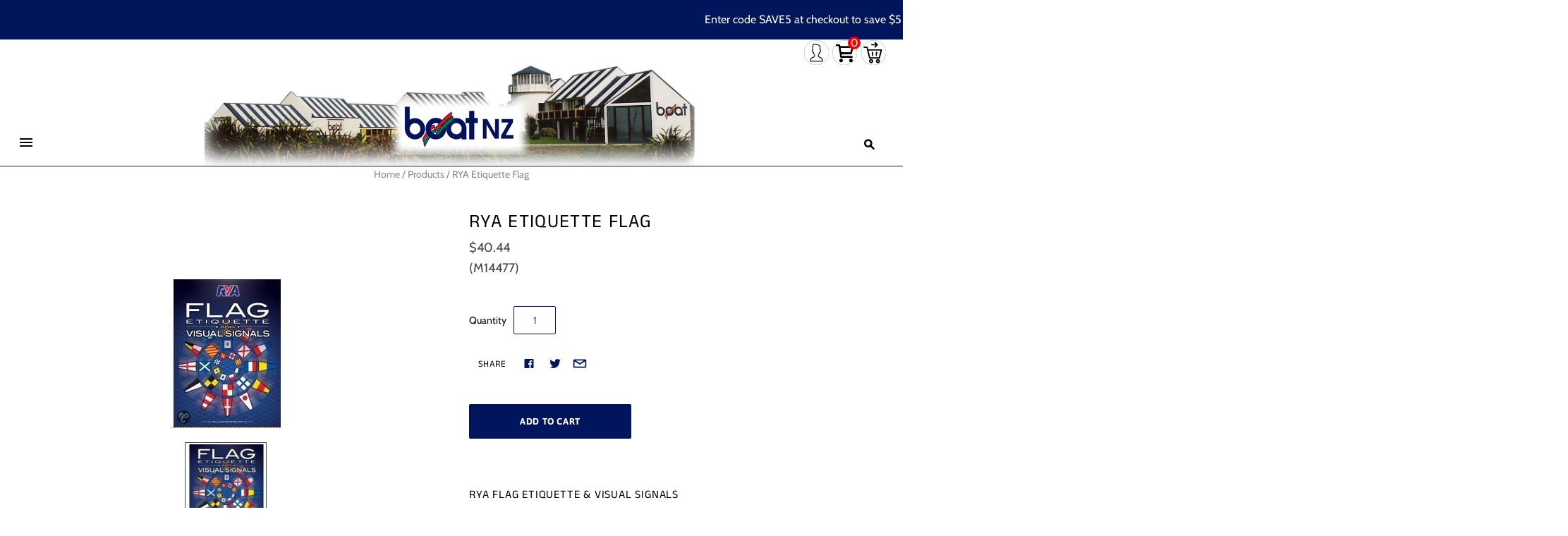

--- FILE ---
content_type: text/html; charset=utf-8
request_url: https://www.boat.net.nz/products/rya-flag-etiquette-visual-signals
body_size: 23806
content:
<!DOCTYPE html>
<html
  class="
    no-js
    loading
  "
>
<head>

<noscript><img height="1" width="1" style="display:none"
src="https://www.facebook.com/tr?id=745157714852296&ev=PageView&noscript=1"
/></noscript>
<!-- End Meta Pixel Code -->
  <meta charset="utf-8">
  <meta http-equiv="X-UA-Compatible" content="IE=edge,chrome=1">

  <title>
    RYA Etiquette Flag

    

    

    
      &#8211; Boat NZ
    
  </title>

  
    <meta name="description" content="RYA Flag Etiquette &amp;amp; Visual Signals Helps you identify and implement flag etiquette to demonstrate your consideration, care and respect for maritime traditions and culture. Includes boat registration" />
  

  
    <link rel="shortcut icon" href="//www.boat.net.nz/cdn/shop/files/Boat_Web_Logo_32x32.png?v=1613774462" type="image/png" />
  

  
    <link rel="canonical" href="https://www.boat.net.nz/products/rya-flag-etiquette-visual-signals" />
  
  <meta name="viewport" content="width=device-width,initial-scale=1" />

  <script>window.performance && window.performance.mark && window.performance.mark('shopify.content_for_header.start');</script><meta name="google-site-verification" content="as7M8AcTFHFRoLyM_5wyU1_F8J1YiudNsRTNQSNglCk">
<meta id="shopify-digital-wallet" name="shopify-digital-wallet" content="/9620717653/digital_wallets/dialog">
<link rel="alternate" type="application/json+oembed" href="https://www.boat.net.nz/products/rya-flag-etiquette-visual-signals.oembed">
<script async="async" src="/checkouts/internal/preloads.js?locale=en-NZ"></script>
<script id="shopify-features" type="application/json">{"accessToken":"e658a78d167d94238b3909c7c7642127","betas":["rich-media-storefront-analytics"],"domain":"www.boat.net.nz","predictiveSearch":true,"shopId":9620717653,"locale":"en"}</script>
<script>var Shopify = Shopify || {};
Shopify.shop = "boat-mma.myshopify.com";
Shopify.locale = "en";
Shopify.currency = {"active":"NZD","rate":"1.0"};
Shopify.country = "NZ";
Shopify.theme = {"name":"Grid 2.0 -  Search - No descrp 21\/10\/25","id":131034677333,"schema_name":"Grid","schema_version":"4.8.1","theme_store_id":null,"role":"main"};
Shopify.theme.handle = "null";
Shopify.theme.style = {"id":null,"handle":null};
Shopify.cdnHost = "www.boat.net.nz/cdn";
Shopify.routes = Shopify.routes || {};
Shopify.routes.root = "/";</script>
<script type="module">!function(o){(o.Shopify=o.Shopify||{}).modules=!0}(window);</script>
<script>!function(o){function n(){var o=[];function n(){o.push(Array.prototype.slice.apply(arguments))}return n.q=o,n}var t=o.Shopify=o.Shopify||{};t.loadFeatures=n(),t.autoloadFeatures=n()}(window);</script>
<script id="shop-js-analytics" type="application/json">{"pageType":"product"}</script>
<script defer="defer" async type="module" src="//www.boat.net.nz/cdn/shopifycloud/shop-js/modules/v2/client.init-shop-cart-sync_BdyHc3Nr.en.esm.js"></script>
<script defer="defer" async type="module" src="//www.boat.net.nz/cdn/shopifycloud/shop-js/modules/v2/chunk.common_Daul8nwZ.esm.js"></script>
<script type="module">
  await import("//www.boat.net.nz/cdn/shopifycloud/shop-js/modules/v2/client.init-shop-cart-sync_BdyHc3Nr.en.esm.js");
await import("//www.boat.net.nz/cdn/shopifycloud/shop-js/modules/v2/chunk.common_Daul8nwZ.esm.js");

  window.Shopify.SignInWithShop?.initShopCartSync?.({"fedCMEnabled":true,"windoidEnabled":true});

</script>
<script id="__st">var __st={"a":9620717653,"offset":46800,"reqid":"ba5dec59-f53b-46fc-89b1-a18a16349cae-1768987436","pageurl":"www.boat.net.nz\/products\/rya-flag-etiquette-visual-signals","u":"12a2f3725ee9","p":"product","rtyp":"product","rid":2668691161173};</script>
<script>window.ShopifyPaypalV4VisibilityTracking = true;</script>
<script id="captcha-bootstrap">!function(){'use strict';const t='contact',e='account',n='new_comment',o=[[t,t],['blogs',n],['comments',n],[t,'customer']],c=[[e,'customer_login'],[e,'guest_login'],[e,'recover_customer_password'],[e,'create_customer']],r=t=>t.map((([t,e])=>`form[action*='/${t}']:not([data-nocaptcha='true']) input[name='form_type'][value='${e}']`)).join(','),a=t=>()=>t?[...document.querySelectorAll(t)].map((t=>t.form)):[];function s(){const t=[...o],e=r(t);return a(e)}const i='password',u='form_key',d=['recaptcha-v3-token','g-recaptcha-response','h-captcha-response',i],f=()=>{try{return window.sessionStorage}catch{return}},m='__shopify_v',_=t=>t.elements[u];function p(t,e,n=!1){try{const o=window.sessionStorage,c=JSON.parse(o.getItem(e)),{data:r}=function(t){const{data:e,action:n}=t;return t[m]||n?{data:e,action:n}:{data:t,action:n}}(c);for(const[e,n]of Object.entries(r))t.elements[e]&&(t.elements[e].value=n);n&&o.removeItem(e)}catch(o){console.error('form repopulation failed',{error:o})}}const l='form_type',E='cptcha';function T(t){t.dataset[E]=!0}const w=window,h=w.document,L='Shopify',v='ce_forms',y='captcha';let A=!1;((t,e)=>{const n=(g='f06e6c50-85a8-45c8-87d0-21a2b65856fe',I='https://cdn.shopify.com/shopifycloud/storefront-forms-hcaptcha/ce_storefront_forms_captcha_hcaptcha.v1.5.2.iife.js',D={infoText:'Protected by hCaptcha',privacyText:'Privacy',termsText:'Terms'},(t,e,n)=>{const o=w[L][v],c=o.bindForm;if(c)return c(t,g,e,D).then(n);var r;o.q.push([[t,g,e,D],n]),r=I,A||(h.body.append(Object.assign(h.createElement('script'),{id:'captcha-provider',async:!0,src:r})),A=!0)});var g,I,D;w[L]=w[L]||{},w[L][v]=w[L][v]||{},w[L][v].q=[],w[L][y]=w[L][y]||{},w[L][y].protect=function(t,e){n(t,void 0,e),T(t)},Object.freeze(w[L][y]),function(t,e,n,w,h,L){const[v,y,A,g]=function(t,e,n){const i=e?o:[],u=t?c:[],d=[...i,...u],f=r(d),m=r(i),_=r(d.filter((([t,e])=>n.includes(e))));return[a(f),a(m),a(_),s()]}(w,h,L),I=t=>{const e=t.target;return e instanceof HTMLFormElement?e:e&&e.form},D=t=>v().includes(t);t.addEventListener('submit',(t=>{const e=I(t);if(!e)return;const n=D(e)&&!e.dataset.hcaptchaBound&&!e.dataset.recaptchaBound,o=_(e),c=g().includes(e)&&(!o||!o.value);(n||c)&&t.preventDefault(),c&&!n&&(function(t){try{if(!f())return;!function(t){const e=f();if(!e)return;const n=_(t);if(!n)return;const o=n.value;o&&e.removeItem(o)}(t);const e=Array.from(Array(32),(()=>Math.random().toString(36)[2])).join('');!function(t,e){_(t)||t.append(Object.assign(document.createElement('input'),{type:'hidden',name:u})),t.elements[u].value=e}(t,e),function(t,e){const n=f();if(!n)return;const o=[...t.querySelectorAll(`input[type='${i}']`)].map((({name:t})=>t)),c=[...d,...o],r={};for(const[a,s]of new FormData(t).entries())c.includes(a)||(r[a]=s);n.setItem(e,JSON.stringify({[m]:1,action:t.action,data:r}))}(t,e)}catch(e){console.error('failed to persist form',e)}}(e),e.submit())}));const S=(t,e)=>{t&&!t.dataset[E]&&(n(t,e.some((e=>e===t))),T(t))};for(const o of['focusin','change'])t.addEventListener(o,(t=>{const e=I(t);D(e)&&S(e,y())}));const B=e.get('form_key'),M=e.get(l),P=B&&M;t.addEventListener('DOMContentLoaded',(()=>{const t=y();if(P)for(const e of t)e.elements[l].value===M&&p(e,B);[...new Set([...A(),...v().filter((t=>'true'===t.dataset.shopifyCaptcha))])].forEach((e=>S(e,t)))}))}(h,new URLSearchParams(w.location.search),n,t,e,['guest_login'])})(!1,!0)}();</script>
<script integrity="sha256-4kQ18oKyAcykRKYeNunJcIwy7WH5gtpwJnB7kiuLZ1E=" data-source-attribution="shopify.loadfeatures" defer="defer" src="//www.boat.net.nz/cdn/shopifycloud/storefront/assets/storefront/load_feature-a0a9edcb.js" crossorigin="anonymous"></script>
<script data-source-attribution="shopify.dynamic_checkout.dynamic.init">var Shopify=Shopify||{};Shopify.PaymentButton=Shopify.PaymentButton||{isStorefrontPortableWallets:!0,init:function(){window.Shopify.PaymentButton.init=function(){};var t=document.createElement("script");t.src="https://www.boat.net.nz/cdn/shopifycloud/portable-wallets/latest/portable-wallets.en.js",t.type="module",document.head.appendChild(t)}};
</script>
<script data-source-attribution="shopify.dynamic_checkout.buyer_consent">
  function portableWalletsHideBuyerConsent(e){var t=document.getElementById("shopify-buyer-consent"),n=document.getElementById("shopify-subscription-policy-button");t&&n&&(t.classList.add("hidden"),t.setAttribute("aria-hidden","true"),n.removeEventListener("click",e))}function portableWalletsShowBuyerConsent(e){var t=document.getElementById("shopify-buyer-consent"),n=document.getElementById("shopify-subscription-policy-button");t&&n&&(t.classList.remove("hidden"),t.removeAttribute("aria-hidden"),n.addEventListener("click",e))}window.Shopify?.PaymentButton&&(window.Shopify.PaymentButton.hideBuyerConsent=portableWalletsHideBuyerConsent,window.Shopify.PaymentButton.showBuyerConsent=portableWalletsShowBuyerConsent);
</script>
<script data-source-attribution="shopify.dynamic_checkout.cart.bootstrap">document.addEventListener("DOMContentLoaded",(function(){function t(){return document.querySelector("shopify-accelerated-checkout-cart, shopify-accelerated-checkout")}if(t())Shopify.PaymentButton.init();else{new MutationObserver((function(e,n){t()&&(Shopify.PaymentButton.init(),n.disconnect())})).observe(document.body,{childList:!0,subtree:!0})}}));
</script>

<script>window.performance && window.performance.mark && window.performance.mark('shopify.content_for_header.end');</script>


  
  















<meta property="og:site_name" content="Boat NZ">
<meta property="og:url" content="https://www.boat.net.nz/products/rya-flag-etiquette-visual-signals">
<meta property="og:title" content="RYA Etiquette Flag">
<meta property="og:type" content="website">
<meta property="og:description" content="RYA Flag Etiquette &amp;amp; Visual Signals Helps you identify and implement flag etiquette to demonstrate your consideration, care and respect for maritime traditions and culture. Includes boat registration">




    
    
    

    
    
    <meta
      property="og:image"
      content="https://www.boat.net.nz/cdn/shop/products/p-3404-m14477-flag-etiquette_1200x1615.jpg?v=1564201686"
    />
    <meta
      property="og:image:secure_url"
      content="https://www.boat.net.nz/cdn/shop/products/p-3404-m14477-flag-etiquette_1200x1615.jpg?v=1564201686"
    />
    <meta property="og:image:width" content="1200" />
    <meta property="og:image:height" content="1615" />
    
    
    <meta property="og:image:alt" content="RYA Flag Etiquette & Visual Signals" />
  
















<meta name="twitter:title" content="RYA Etiquette Flag">
<meta name="twitter:description" content="RYA Flag Etiquette &amp;amp; Visual Signals Helps you identify and implement flag etiquette to demonstrate your consideration, care and respect for maritime traditions and culture. Includes boat registration">


    
    
    
      
      
      <meta name="twitter:card" content="summary">
    
    
    <meta
      property="twitter:image"
      content="https://www.boat.net.nz/cdn/shop/products/p-3404-m14477-flag-etiquette_1200x1200_crop_center.jpg?v=1564201686"
    />
    <meta property="twitter:image:width" content="1200" />
    <meta property="twitter:image:height" content="1200" />
    
    
    <meta property="twitter:image:alt" content="RYA Flag Etiquette &amp; Visual Signals" />
  



  <!-- Theme CSS -->
  <link href="//www.boat.net.nz/cdn/shop/t/92/assets/theme.css?v=5021747967805499481764142827" rel="stylesheet" type="text/css" media="all" />

  

  <!-- Third Party JS Libraries -->
  <script src="//www.boat.net.nz/cdn/shop/t/92/assets/modernizr-2.8.2.min.js?v=38612161053245547031760985488" type="text/javascript"></script>

  <!-- Theme object -->
  <script>
  var Theme = {};
  Theme.version = "4.8.1";

  Theme.currency = "NZD";
  Theme.moneyFormat = "${{amount}}";

  Theme.pleaseSelectText = "Please Select";

  Theme.addToCartSuccess = "**product** has been successfully added to your **cart_link**. Feel free to **continue_link** or **checkout_link**.";

  

  Theme.shippingCalculator = true;
  Theme.shippingButton = "Calculate shipping";
  Theme.shippingDisabled = "Calculating...";

  

  Theme.shippingCalcErrorMessage = "Error: zip / postal code --error_message--";
  Theme.shippingCalcMultiRates = "There are --number_of_rates-- shipping rates available for --address--, starting at --rate--.";
  Theme.shippingCalcOneRate = "There is one shipping rate available for --address--.";
  Theme.shippingCalcNoRates = "We do not ship to this destination.";
  Theme.shippingCalcRateValues = "--rate_title-- at --rate--";

  Theme.routes = {
    "root_url": "/",
    "account_url": "/account",
    "account_login_url": "/account/login",
    "account_logout_url": "/account/logout",
    "account_register_url": "/account/register",
    "account_addresses_url": "/account/addresses",
    "collections_url": "/collections",
    "all_products_collection_url": "/collections/all",
    "search_url": "/search",
    "cart_url": "/cart",
    "cart_add_url": "/cart/add",
    "cart_change_url": "/cart/change",
    "cart_clear_url": "/cart/clear",
    "product_recommendations_url": "/recommendations/products",
  };
</script>


  <script>
    window.products = {};
  </script>

  <script src="https://cdn.younet.network/main.js"></script>
<link href="https://monorail-edge.shopifysvc.com" rel="dns-prefetch">
<script>(function(){if ("sendBeacon" in navigator && "performance" in window) {try {var session_token_from_headers = performance.getEntriesByType('navigation')[0].serverTiming.find(x => x.name == '_s').description;} catch {var session_token_from_headers = undefined;}var session_cookie_matches = document.cookie.match(/_shopify_s=([^;]*)/);var session_token_from_cookie = session_cookie_matches && session_cookie_matches.length === 2 ? session_cookie_matches[1] : "";var session_token = session_token_from_headers || session_token_from_cookie || "";function handle_abandonment_event(e) {var entries = performance.getEntries().filter(function(entry) {return /monorail-edge.shopifysvc.com/.test(entry.name);});if (!window.abandonment_tracked && entries.length === 0) {window.abandonment_tracked = true;var currentMs = Date.now();var navigation_start = performance.timing.navigationStart;var payload = {shop_id: 9620717653,url: window.location.href,navigation_start,duration: currentMs - navigation_start,session_token,page_type: "product"};window.navigator.sendBeacon("https://monorail-edge.shopifysvc.com/v1/produce", JSON.stringify({schema_id: "online_store_buyer_site_abandonment/1.1",payload: payload,metadata: {event_created_at_ms: currentMs,event_sent_at_ms: currentMs}}));}}window.addEventListener('pagehide', handle_abandonment_event);}}());</script>
<script id="web-pixels-manager-setup">(function e(e,d,r,n,o){if(void 0===o&&(o={}),!Boolean(null===(a=null===(i=window.Shopify)||void 0===i?void 0:i.analytics)||void 0===a?void 0:a.replayQueue)){var i,a;window.Shopify=window.Shopify||{};var t=window.Shopify;t.analytics=t.analytics||{};var s=t.analytics;s.replayQueue=[],s.publish=function(e,d,r){return s.replayQueue.push([e,d,r]),!0};try{self.performance.mark("wpm:start")}catch(e){}var l=function(){var e={modern:/Edge?\/(1{2}[4-9]|1[2-9]\d|[2-9]\d{2}|\d{4,})\.\d+(\.\d+|)|Firefox\/(1{2}[4-9]|1[2-9]\d|[2-9]\d{2}|\d{4,})\.\d+(\.\d+|)|Chrom(ium|e)\/(9{2}|\d{3,})\.\d+(\.\d+|)|(Maci|X1{2}).+ Version\/(15\.\d+|(1[6-9]|[2-9]\d|\d{3,})\.\d+)([,.]\d+|)( \(\w+\)|)( Mobile\/\w+|) Safari\/|Chrome.+OPR\/(9{2}|\d{3,})\.\d+\.\d+|(CPU[ +]OS|iPhone[ +]OS|CPU[ +]iPhone|CPU IPhone OS|CPU iPad OS)[ +]+(15[._]\d+|(1[6-9]|[2-9]\d|\d{3,})[._]\d+)([._]\d+|)|Android:?[ /-](13[3-9]|1[4-9]\d|[2-9]\d{2}|\d{4,})(\.\d+|)(\.\d+|)|Android.+Firefox\/(13[5-9]|1[4-9]\d|[2-9]\d{2}|\d{4,})\.\d+(\.\d+|)|Android.+Chrom(ium|e)\/(13[3-9]|1[4-9]\d|[2-9]\d{2}|\d{4,})\.\d+(\.\d+|)|SamsungBrowser\/([2-9]\d|\d{3,})\.\d+/,legacy:/Edge?\/(1[6-9]|[2-9]\d|\d{3,})\.\d+(\.\d+|)|Firefox\/(5[4-9]|[6-9]\d|\d{3,})\.\d+(\.\d+|)|Chrom(ium|e)\/(5[1-9]|[6-9]\d|\d{3,})\.\d+(\.\d+|)([\d.]+$|.*Safari\/(?![\d.]+ Edge\/[\d.]+$))|(Maci|X1{2}).+ Version\/(10\.\d+|(1[1-9]|[2-9]\d|\d{3,})\.\d+)([,.]\d+|)( \(\w+\)|)( Mobile\/\w+|) Safari\/|Chrome.+OPR\/(3[89]|[4-9]\d|\d{3,})\.\d+\.\d+|(CPU[ +]OS|iPhone[ +]OS|CPU[ +]iPhone|CPU IPhone OS|CPU iPad OS)[ +]+(10[._]\d+|(1[1-9]|[2-9]\d|\d{3,})[._]\d+)([._]\d+|)|Android:?[ /-](13[3-9]|1[4-9]\d|[2-9]\d{2}|\d{4,})(\.\d+|)(\.\d+|)|Mobile Safari.+OPR\/([89]\d|\d{3,})\.\d+\.\d+|Android.+Firefox\/(13[5-9]|1[4-9]\d|[2-9]\d{2}|\d{4,})\.\d+(\.\d+|)|Android.+Chrom(ium|e)\/(13[3-9]|1[4-9]\d|[2-9]\d{2}|\d{4,})\.\d+(\.\d+|)|Android.+(UC? ?Browser|UCWEB|U3)[ /]?(15\.([5-9]|\d{2,})|(1[6-9]|[2-9]\d|\d{3,})\.\d+)\.\d+|SamsungBrowser\/(5\.\d+|([6-9]|\d{2,})\.\d+)|Android.+MQ{2}Browser\/(14(\.(9|\d{2,})|)|(1[5-9]|[2-9]\d|\d{3,})(\.\d+|))(\.\d+|)|K[Aa][Ii]OS\/(3\.\d+|([4-9]|\d{2,})\.\d+)(\.\d+|)/},d=e.modern,r=e.legacy,n=navigator.userAgent;return n.match(d)?"modern":n.match(r)?"legacy":"unknown"}(),u="modern"===l?"modern":"legacy",c=(null!=n?n:{modern:"",legacy:""})[u],f=function(e){return[e.baseUrl,"/wpm","/b",e.hashVersion,"modern"===e.buildTarget?"m":"l",".js"].join("")}({baseUrl:d,hashVersion:r,buildTarget:u}),m=function(e){var d=e.version,r=e.bundleTarget,n=e.surface,o=e.pageUrl,i=e.monorailEndpoint;return{emit:function(e){var a=e.status,t=e.errorMsg,s=(new Date).getTime(),l=JSON.stringify({metadata:{event_sent_at_ms:s},events:[{schema_id:"web_pixels_manager_load/3.1",payload:{version:d,bundle_target:r,page_url:o,status:a,surface:n,error_msg:t},metadata:{event_created_at_ms:s}}]});if(!i)return console&&console.warn&&console.warn("[Web Pixels Manager] No Monorail endpoint provided, skipping logging."),!1;try{return self.navigator.sendBeacon.bind(self.navigator)(i,l)}catch(e){}var u=new XMLHttpRequest;try{return u.open("POST",i,!0),u.setRequestHeader("Content-Type","text/plain"),u.send(l),!0}catch(e){return console&&console.warn&&console.warn("[Web Pixels Manager] Got an unhandled error while logging to Monorail."),!1}}}}({version:r,bundleTarget:l,surface:e.surface,pageUrl:self.location.href,monorailEndpoint:e.monorailEndpoint});try{o.browserTarget=l,function(e){var d=e.src,r=e.async,n=void 0===r||r,o=e.onload,i=e.onerror,a=e.sri,t=e.scriptDataAttributes,s=void 0===t?{}:t,l=document.createElement("script"),u=document.querySelector("head"),c=document.querySelector("body");if(l.async=n,l.src=d,a&&(l.integrity=a,l.crossOrigin="anonymous"),s)for(var f in s)if(Object.prototype.hasOwnProperty.call(s,f))try{l.dataset[f]=s[f]}catch(e){}if(o&&l.addEventListener("load",o),i&&l.addEventListener("error",i),u)u.appendChild(l);else{if(!c)throw new Error("Did not find a head or body element to append the script");c.appendChild(l)}}({src:f,async:!0,onload:function(){if(!function(){var e,d;return Boolean(null===(d=null===(e=window.Shopify)||void 0===e?void 0:e.analytics)||void 0===d?void 0:d.initialized)}()){var d=window.webPixelsManager.init(e)||void 0;if(d){var r=window.Shopify.analytics;r.replayQueue.forEach((function(e){var r=e[0],n=e[1],o=e[2];d.publishCustomEvent(r,n,o)})),r.replayQueue=[],r.publish=d.publishCustomEvent,r.visitor=d.visitor,r.initialized=!0}}},onerror:function(){return m.emit({status:"failed",errorMsg:"".concat(f," has failed to load")})},sri:function(e){var d=/^sha384-[A-Za-z0-9+/=]+$/;return"string"==typeof e&&d.test(e)}(c)?c:"",scriptDataAttributes:o}),m.emit({status:"loading"})}catch(e){m.emit({status:"failed",errorMsg:(null==e?void 0:e.message)||"Unknown error"})}}})({shopId: 9620717653,storefrontBaseUrl: "https://www.boat.net.nz",extensionsBaseUrl: "https://extensions.shopifycdn.com/cdn/shopifycloud/web-pixels-manager",monorailEndpoint: "https://monorail-edge.shopifysvc.com/unstable/produce_batch",surface: "storefront-renderer",enabledBetaFlags: ["2dca8a86"],webPixelsConfigList: [{"id":"695566421","configuration":"{\"pixel_id\":\"635034999264183\",\"pixel_type\":\"facebook_pixel\"}","eventPayloadVersion":"v1","runtimeContext":"OPEN","scriptVersion":"ca16bc87fe92b6042fbaa3acc2fbdaa6","type":"APP","apiClientId":2329312,"privacyPurposes":["ANALYTICS","MARKETING","SALE_OF_DATA"],"dataSharingAdjustments":{"protectedCustomerApprovalScopes":["read_customer_address","read_customer_email","read_customer_name","read_customer_personal_data","read_customer_phone"]}},{"id":"173310037","configuration":"{\"config\":\"{\\\"google_tag_ids\\\":[\\\"G-4T1EXHEBHN\\\",\\\"AW-308207879\\\",\\\"GT-MQR7C44J\\\"],\\\"target_country\\\":\\\"NZ\\\",\\\"gtag_events\\\":[{\\\"type\\\":\\\"begin_checkout\\\",\\\"action_label\\\":[\\\"G-4T1EXHEBHN\\\",\\\"AW-308207879\\\/IpydCKnXzPACEIfC-5IB\\\"]},{\\\"type\\\":\\\"search\\\",\\\"action_label\\\":[\\\"G-4T1EXHEBHN\\\",\\\"AW-308207879\\\/LJyKCKzXzPACEIfC-5IB\\\"]},{\\\"type\\\":\\\"view_item\\\",\\\"action_label\\\":[\\\"G-4T1EXHEBHN\\\",\\\"AW-308207879\\\/RhrzCKPXzPACEIfC-5IB\\\",\\\"MC-X0EEMXZ4KQ\\\"]},{\\\"type\\\":\\\"purchase\\\",\\\"action_label\\\":[\\\"G-4T1EXHEBHN\\\",\\\"AW-308207879\\\/ZWtPCKDXzPACEIfC-5IB\\\",\\\"MC-X0EEMXZ4KQ\\\"]},{\\\"type\\\":\\\"page_view\\\",\\\"action_label\\\":[\\\"G-4T1EXHEBHN\\\",\\\"AW-308207879\\\/4QcXCJ3XzPACEIfC-5IB\\\",\\\"MC-X0EEMXZ4KQ\\\"]},{\\\"type\\\":\\\"add_payment_info\\\",\\\"action_label\\\":[\\\"G-4T1EXHEBHN\\\",\\\"AW-308207879\\\/W5QkCK_XzPACEIfC-5IB\\\"]},{\\\"type\\\":\\\"add_to_cart\\\",\\\"action_label\\\":[\\\"G-4T1EXHEBHN\\\",\\\"AW-308207879\\\/hmIkCKbXzPACEIfC-5IB\\\"]}],\\\"enable_monitoring_mode\\\":false}\"}","eventPayloadVersion":"v1","runtimeContext":"OPEN","scriptVersion":"b2a88bafab3e21179ed38636efcd8a93","type":"APP","apiClientId":1780363,"privacyPurposes":[],"dataSharingAdjustments":{"protectedCustomerApprovalScopes":["read_customer_address","read_customer_email","read_customer_name","read_customer_personal_data","read_customer_phone"]}},{"id":"shopify-app-pixel","configuration":"{}","eventPayloadVersion":"v1","runtimeContext":"STRICT","scriptVersion":"0450","apiClientId":"shopify-pixel","type":"APP","privacyPurposes":["ANALYTICS","MARKETING"]},{"id":"shopify-custom-pixel","eventPayloadVersion":"v1","runtimeContext":"LAX","scriptVersion":"0450","apiClientId":"shopify-pixel","type":"CUSTOM","privacyPurposes":["ANALYTICS","MARKETING"]}],isMerchantRequest: false,initData: {"shop":{"name":"Boat NZ","paymentSettings":{"currencyCode":"NZD"},"myshopifyDomain":"boat-mma.myshopify.com","countryCode":"NZ","storefrontUrl":"https:\/\/www.boat.net.nz"},"customer":null,"cart":null,"checkout":null,"productVariants":[{"price":{"amount":40.44,"currencyCode":"NZD"},"product":{"title":"RYA Etiquette Flag","vendor":"Boat NZ","id":"2668691161173","untranslatedTitle":"RYA Etiquette Flag","url":"\/products\/rya-flag-etiquette-visual-signals","type":""},"id":"22989621592149","image":{"src":"\/\/www.boat.net.nz\/cdn\/shop\/products\/p-3404-m14477-flag-etiquette.jpg?v=1564201686"},"sku":"M14477","title":"Default Title","untranslatedTitle":"Default Title"}],"purchasingCompany":null},},"https://www.boat.net.nz/cdn","fcfee988w5aeb613cpc8e4bc33m6693e112",{"modern":"","legacy":""},{"shopId":"9620717653","storefrontBaseUrl":"https:\/\/www.boat.net.nz","extensionBaseUrl":"https:\/\/extensions.shopifycdn.com\/cdn\/shopifycloud\/web-pixels-manager","surface":"storefront-renderer","enabledBetaFlags":"[\"2dca8a86\"]","isMerchantRequest":"false","hashVersion":"fcfee988w5aeb613cpc8e4bc33m6693e112","publish":"custom","events":"[[\"page_viewed\",{}],[\"product_viewed\",{\"productVariant\":{\"price\":{\"amount\":40.44,\"currencyCode\":\"NZD\"},\"product\":{\"title\":\"RYA Etiquette Flag\",\"vendor\":\"Boat NZ\",\"id\":\"2668691161173\",\"untranslatedTitle\":\"RYA Etiquette Flag\",\"url\":\"\/products\/rya-flag-etiquette-visual-signals\",\"type\":\"\"},\"id\":\"22989621592149\",\"image\":{\"src\":\"\/\/www.boat.net.nz\/cdn\/shop\/products\/p-3404-m14477-flag-etiquette.jpg?v=1564201686\"},\"sku\":\"M14477\",\"title\":\"Default Title\",\"untranslatedTitle\":\"Default Title\"}}]]"});</script><script>
  window.ShopifyAnalytics = window.ShopifyAnalytics || {};
  window.ShopifyAnalytics.meta = window.ShopifyAnalytics.meta || {};
  window.ShopifyAnalytics.meta.currency = 'NZD';
  var meta = {"product":{"id":2668691161173,"gid":"gid:\/\/shopify\/Product\/2668691161173","vendor":"Boat NZ","type":"","handle":"rya-flag-etiquette-visual-signals","variants":[{"id":22989621592149,"price":4044,"name":"RYA Etiquette Flag","public_title":null,"sku":"M14477"}],"remote":false},"page":{"pageType":"product","resourceType":"product","resourceId":2668691161173,"requestId":"ba5dec59-f53b-46fc-89b1-a18a16349cae-1768987436"}};
  for (var attr in meta) {
    window.ShopifyAnalytics.meta[attr] = meta[attr];
  }
</script>
<script class="analytics">
  (function () {
    var customDocumentWrite = function(content) {
      var jquery = null;

      if (window.jQuery) {
        jquery = window.jQuery;
      } else if (window.Checkout && window.Checkout.$) {
        jquery = window.Checkout.$;
      }

      if (jquery) {
        jquery('body').append(content);
      }
    };

    var hasLoggedConversion = function(token) {
      if (token) {
        return document.cookie.indexOf('loggedConversion=' + token) !== -1;
      }
      return false;
    }

    var setCookieIfConversion = function(token) {
      if (token) {
        var twoMonthsFromNow = new Date(Date.now());
        twoMonthsFromNow.setMonth(twoMonthsFromNow.getMonth() + 2);

        document.cookie = 'loggedConversion=' + token + '; expires=' + twoMonthsFromNow;
      }
    }

    var trekkie = window.ShopifyAnalytics.lib = window.trekkie = window.trekkie || [];
    if (trekkie.integrations) {
      return;
    }
    trekkie.methods = [
      'identify',
      'page',
      'ready',
      'track',
      'trackForm',
      'trackLink'
    ];
    trekkie.factory = function(method) {
      return function() {
        var args = Array.prototype.slice.call(arguments);
        args.unshift(method);
        trekkie.push(args);
        return trekkie;
      };
    };
    for (var i = 0; i < trekkie.methods.length; i++) {
      var key = trekkie.methods[i];
      trekkie[key] = trekkie.factory(key);
    }
    trekkie.load = function(config) {
      trekkie.config = config || {};
      trekkie.config.initialDocumentCookie = document.cookie;
      var first = document.getElementsByTagName('script')[0];
      var script = document.createElement('script');
      script.type = 'text/javascript';
      script.onerror = function(e) {
        var scriptFallback = document.createElement('script');
        scriptFallback.type = 'text/javascript';
        scriptFallback.onerror = function(error) {
                var Monorail = {
      produce: function produce(monorailDomain, schemaId, payload) {
        var currentMs = new Date().getTime();
        var event = {
          schema_id: schemaId,
          payload: payload,
          metadata: {
            event_created_at_ms: currentMs,
            event_sent_at_ms: currentMs
          }
        };
        return Monorail.sendRequest("https://" + monorailDomain + "/v1/produce", JSON.stringify(event));
      },
      sendRequest: function sendRequest(endpointUrl, payload) {
        // Try the sendBeacon API
        if (window && window.navigator && typeof window.navigator.sendBeacon === 'function' && typeof window.Blob === 'function' && !Monorail.isIos12()) {
          var blobData = new window.Blob([payload], {
            type: 'text/plain'
          });

          if (window.navigator.sendBeacon(endpointUrl, blobData)) {
            return true;
          } // sendBeacon was not successful

        } // XHR beacon

        var xhr = new XMLHttpRequest();

        try {
          xhr.open('POST', endpointUrl);
          xhr.setRequestHeader('Content-Type', 'text/plain');
          xhr.send(payload);
        } catch (e) {
          console.log(e);
        }

        return false;
      },
      isIos12: function isIos12() {
        return window.navigator.userAgent.lastIndexOf('iPhone; CPU iPhone OS 12_') !== -1 || window.navigator.userAgent.lastIndexOf('iPad; CPU OS 12_') !== -1;
      }
    };
    Monorail.produce('monorail-edge.shopifysvc.com',
      'trekkie_storefront_load_errors/1.1',
      {shop_id: 9620717653,
      theme_id: 131034677333,
      app_name: "storefront",
      context_url: window.location.href,
      source_url: "//www.boat.net.nz/cdn/s/trekkie.storefront.cd680fe47e6c39ca5d5df5f0a32d569bc48c0f27.min.js"});

        };
        scriptFallback.async = true;
        scriptFallback.src = '//www.boat.net.nz/cdn/s/trekkie.storefront.cd680fe47e6c39ca5d5df5f0a32d569bc48c0f27.min.js';
        first.parentNode.insertBefore(scriptFallback, first);
      };
      script.async = true;
      script.src = '//www.boat.net.nz/cdn/s/trekkie.storefront.cd680fe47e6c39ca5d5df5f0a32d569bc48c0f27.min.js';
      first.parentNode.insertBefore(script, first);
    };
    trekkie.load(
      {"Trekkie":{"appName":"storefront","development":false,"defaultAttributes":{"shopId":9620717653,"isMerchantRequest":null,"themeId":131034677333,"themeCityHash":"3074666573762730237","contentLanguage":"en","currency":"NZD","eventMetadataId":"c00f7158-bf4d-4e66-97ea-057e61ddfcb8"},"isServerSideCookieWritingEnabled":true,"monorailRegion":"shop_domain","enabledBetaFlags":["65f19447"]},"Session Attribution":{},"S2S":{"facebookCapiEnabled":true,"source":"trekkie-storefront-renderer","apiClientId":580111}}
    );

    var loaded = false;
    trekkie.ready(function() {
      if (loaded) return;
      loaded = true;

      window.ShopifyAnalytics.lib = window.trekkie;

      var originalDocumentWrite = document.write;
      document.write = customDocumentWrite;
      try { window.ShopifyAnalytics.merchantGoogleAnalytics.call(this); } catch(error) {};
      document.write = originalDocumentWrite;

      window.ShopifyAnalytics.lib.page(null,{"pageType":"product","resourceType":"product","resourceId":2668691161173,"requestId":"ba5dec59-f53b-46fc-89b1-a18a16349cae-1768987436","shopifyEmitted":true});

      var match = window.location.pathname.match(/checkouts\/(.+)\/(thank_you|post_purchase)/)
      var token = match? match[1]: undefined;
      if (!hasLoggedConversion(token)) {
        setCookieIfConversion(token);
        window.ShopifyAnalytics.lib.track("Viewed Product",{"currency":"NZD","variantId":22989621592149,"productId":2668691161173,"productGid":"gid:\/\/shopify\/Product\/2668691161173","name":"RYA Etiquette Flag","price":"40.44","sku":"M14477","brand":"Boat NZ","variant":null,"category":"","nonInteraction":true,"remote":false},undefined,undefined,{"shopifyEmitted":true});
      window.ShopifyAnalytics.lib.track("monorail:\/\/trekkie_storefront_viewed_product\/1.1",{"currency":"NZD","variantId":22989621592149,"productId":2668691161173,"productGid":"gid:\/\/shopify\/Product\/2668691161173","name":"RYA Etiquette Flag","price":"40.44","sku":"M14477","brand":"Boat NZ","variant":null,"category":"","nonInteraction":true,"remote":false,"referer":"https:\/\/www.boat.net.nz\/products\/rya-flag-etiquette-visual-signals"});
      }
    });


        var eventsListenerScript = document.createElement('script');
        eventsListenerScript.async = true;
        eventsListenerScript.src = "//www.boat.net.nz/cdn/shopifycloud/storefront/assets/shop_events_listener-3da45d37.js";
        document.getElementsByTagName('head')[0].appendChild(eventsListenerScript);

})();</script>
<script
  defer
  src="https://www.boat.net.nz/cdn/shopifycloud/perf-kit/shopify-perf-kit-3.0.4.min.js"
  data-application="storefront-renderer"
  data-shop-id="9620717653"
  data-render-region="gcp-us-central1"
  data-page-type="product"
  data-theme-instance-id="131034677333"
  data-theme-name="Grid"
  data-theme-version="4.8.1"
  data-monorail-region="shop_domain"
  data-resource-timing-sampling-rate="10"
  data-shs="true"
  data-shs-beacon="true"
  data-shs-export-with-fetch="true"
  data-shs-logs-sample-rate="1"
  data-shs-beacon-endpoint="https://www.boat.net.nz/api/collect"
></script>
</head>

<body
  class="
    template-product
    
  "
>
  













<script
  type="application/json"
  data-product-success-labels
>
  {
    "cartLink": "cart",
    "continueLink": "continue shopping",
    "checkoutLink": "check out",
    "cartHeaderText": "Cart",
    "cartQuantityText": "Qty",
    "cartPlaceholderImg": "\/\/www.boat.net.nz\/cdn\/shop\/t\/92\/assets\/no-image.svg?v=118457862165745330321760985488"
  }
</script>



<section
  class="quickshop"
  data-quickshop
  data-quickshop-settings-sha256="43417566d0ca7f8d7582bdaeadaa1006d5ce8090b26dc0fa22e7c3b68896e350"
>
  <div class="quickshop-content" data-quickshop-content>
    <button class="quickshop-close" data-quickshop-close>
      <img src="//www.boat.net.nz/cdn/shop/t/92/assets/close-icon.svg?v=10995484173163861811760985488">
    </button>

    <div class="quickshop-product" data-quickshop-product-inject></div>
  </div>

  <span class="spinner quickshop-spinner">
    <span></span>
    <span></span>
    <span></span>
  </span>
</section>


  <div id="shopify-section-pxs-announcement-bar" class="shopify-section"><script
  type="application/json"
  data-section-type="pxs-announcement-bar"
  data-section-id="pxs-announcement-bar"
></script>













<a
  class="pxs-announcement-bar"
  style="
    color: #ffffff;
    background-color: #00155c
  "
  
    href="/collections/all"
  
>
  
    <span class="pxs-announcement-bar-text-mobile">
      Use the code SAVE5 at checkout on orders over $100
    </span>
  

  
    <span class="pxs-announcement-bar-text-desktop">
      Enter code SAVE5 at checkout to save $5 on orders over $100 - Conditions apply
    </span>
  
</a>



</div>

  <div id="shopify-section-header" class="shopify-section"><script
  type="application/json"
  data-section-type="static-header"
  data-section-id="header"
  data-section-data
>
  {
    "stickyHeader": true,
    "compactCenter": "compact-left"
  }
</script>
<section
  class="header header-layout-compact-left   header-full-width    header-sticky-show-logo    header-border "
  data-sticky-header
  
>
  <header
    class="main-header"
    role="banner"
    data-header-main
  >
    <div class="header-tools-wrapper">
      <div class="header-tools">

        <div class="aligned-left">
          <div id="coin-container"></div>
        </div>

        <div class="aligned-right">
          
            <div class="customer-links" width="35" height="35">
              
                <a href="/account"><img class = "account-svg" width="35" height="35" src = 'https://cdn.shopify.com/s/files/1/0096/2071/7653/files/PERSON.png' </img></a>
              
            </div>
          

          <div class="mini-cart-wrapper" width="35" height="35">
            
            <div class="cartcountcontainer">
            <p class="cart-count-number">0</p>
            </div>
            
            <a href="/cart"><img class = "cart-svg" width="35" height="35" src = 'https://cdn.shopify.com/s/files/1/0096/2071/7653/files/cart_transparent_circle_1820cb33-a4ed-4a31-9531-1644ba7eda13.png?v=1718837360' </img></a>
            
            <div class="mini-cart empty">
  <div class="arrow"></div>

  <div class="mini-cart-item-wrapper">
    

      
    <article class="mini-cart-item cart-subtotal">
       
        <span class="subtotal-row">
          <span class="cart-subtotal cart-subtotal-group">Subtotal</span>
          <span class="money cart-subtotal-group price" data-total-price>$0.00</span>
        </span>
        
    </article>
  </div>

  <div class="mini-cart-footer">
    <a class="button secondary" href="/cart">View cart</a>
    <form
      action="/cart"
      method="POST"
    >
      
      
      <button
        class="button mini-cart-checkout-button"
        type="submit"
        name="checkout"
      >
        
        
        <span>Check out</span>
      </button>
      
    </form>
        
  </div>

</div>

          </div>
            
  
    <form class="checkout-link" action="/cart" method="POST"><button class="checkout-link__button" type="submit" name="checkout" display="block" width="35" height="35"><img class = "checkout-svg" width="35" height="35" src = 'https://cdn.shopify.com/s/files/1/0096/2071/7653/files/CHECKOUT.png' </img></button></form>
  
          
        </div>

      </div>
    </div>

    <div class="header-main-content" data-header-content>
      
        <div class="header-content-left">
          <button
            class="navigation-toggle navigation-toggle-open"
            aria-label="Menu"
            data-header-nav-toggle
          >
            <span class="navigation-toggle-icon">





<svg xmlns="http://www.w3.org/2000/svg" width="18" height="12" viewBox="0 0 18 12">
    <path fill="currentColor" fill-rule="evenodd" d="M0 0h18v2H0zM0 5h18v2H0zM0 10h18v2H0z"/>
  </svg>






</span>
          </button>
        </div>
      

      <div class="header-branding header-branding-desktop" data-header-branding>
        <a class="logo-link" href="/">

  

  <img
    
      src="//www.boat.net.nz/cdn/shop/files/Boat_Feather_200x87.png?v=1613776708"
    
    alt=""

    
      data-rimg
      srcset="//www.boat.net.nz/cdn/shop/files/Boat_Feather_200x87.png?v=1613776708 1x, //www.boat.net.nz/cdn/shop/files/Boat_Feather_380x165.png?v=1613776708 1.9x"
    

    class="logo-image"
    
    
  >




</a>
        <span
          class="navigation-toggle navigation-toggle-close"
          data-header-nav-toggle
        >





<svg xmlns="http://www.w3.org/2000/svg" width="36" height="36" viewBox="0 0 36 36">
    <path fill="currentColor" fill-rule="evenodd" d="M20.117 18L35.998 2.117 33.882 0 18 15.882 2.118 0 .002 2.117 15.882 18 0 33.883 2.12 36 18 20.117 33.882 36 36 33.883z" />
  </svg>






</span>
      </div>

      
        <div class="navigation-wrapper" data-navigation-wrapper>
          <nav class="navigation navigation-has-mega-nav" data-navigation-content>
            <ul class="navigation-menu">
              
                













                <li
                  class=""
                  
                >
                  <a
                    id="navigation-home-page"
                    class="navigation-menu-link"
                    href="/"
                    
                  >
                    Home page
                    
                  </a>

                  
                </li>
              
                













                <li
                  class=""
                  
                >
                  <a
                    id="navigation-shop-all"
                    class="navigation-menu-link"
                    href="/collections/all"
                    
                  >
                    Shop All
                    
                  </a>

                  
                </li>
              
                













                <li
                  class=""
                  
                >
                  <a
                    id="navigation-newsletters"
                    class="navigation-menu-link"
                    href="/pages/newsletters"
                    
                  >
                    Newsletters
                    
                  </a>

                  
                </li>
              
                













                <li
                  class=""
                  
                >
                  <a
                    id="navigation-specials"
                    class="navigation-menu-link"
                    href="/pages/specials"
                    
                  >
                    Specials
                    
                  </a>

                  
                </li>
              
                













                <li
                  class=""
                  
                >
                  <a
                    id="navigation-clearance"
                    class="navigation-menu-link"
                    href="/pages/clearance"
                    
                  >
                    Clearance
                    
                  </a>

                  
                </li>
              
                













                <li
                  class=""
                  
                >
                  <a
                    id="navigation-about-us"
                    class="navigation-menu-link"
                    href="/pages/who-we-are"
                    
                  >
                    About Us
                    
                  </a>

                  
                </li>
              
                













                <li
                  class=""
                  
                >
                  <a
                    id="navigation-contact-us"
                    class="navigation-menu-link"
                    href="/pages/contact-us"
                    
                  >
                    Contact Us
                    
                  </a>

                  
                </li>
              

              
                
                  <li class="mobile-link">
                    <a href="/account/login" id="customer_login_link">Account</a>
                  </li>
                
              
            </ul>
          </nav>
        </div>
      
  
      <div class="header-content-right" data-header-content-right>
        <form class="header-search-form" action="/search" method="get" data-header-search>
          <input
            class="header-search-input"
            name="q"
            type="text"
            placeholder="Search"
            value=""
          >
          <input
            class="header-search-button"
            type="submit"
            value="&#xe606;"
            aria-label="Search"
            data-header-search-button
          >

          <button
            class="header-search-button-close"
            aria-hidden="true"
            data-header-search-button-close
          >





<svg xmlns="http://www.w3.org/2000/svg" width="36" height="36" viewBox="0 0 36 36">
    <path fill="currentColor" fill-rule="evenodd" d="M20.117 18L35.998 2.117 33.882 0 18 15.882 2.118 0 .002 2.117 15.882 18 0 33.883 2.12 36 18 20.117 33.882 36 36 33.883z" />
  </svg>






</button>
        </form>

        
          <a class="sticky-header-cart-count" href="/cart" data-cart-count>
            <span class="cart-count-text">Cart</span>
            (<span class="cart-count-number">0</span>)
          </a>
        
      </div>
    </div>
  </header>
  
</section>
   
        <div class="navigation-wrapper side-nav">
          <nav class="navigation navigation-has-mega-nav navigation-mobile  side-nav" data-navigation-content>
            <ul class="navigation-menu">
              
                













                <li
                  class=""
                  
                >
                  <a
                    id="navigation-home"
                    class="navigation-menu-link"
                    href="/"
                    
                  >
                    Home
                    
                  </a>

                  
                </li>
              
                













                <li
                  class="has-dropdown has-mobile-dropdown"
                  
                >
                  <a
                    id="navigation-categories"
                    class="navigation-menu-link"
                    href="#"
                    aria-haspopup data-subnav-toggle
                  >
                    Categories
                    
                      <span class="navigation-submenu-toggle" tabIndex="0" role="button" aria-controls="navigation-categories" aria-expanded="false" data-subnav-toggle>





<svg xmlns="http://www.w3.org/2000/svg" width="20" height="20" viewBox="0 0 20 20">
    <path fill="currentColor" fill-rule="evenodd" d="M6.667 15.96l.576.603 6.482-6.198-6.482-6.198-.576.602 5.853 5.596z"/>
  </svg>






</span>
                    
                  </a>

                  
                    
                    
                    
<ul class="navigation-submenu navigation-submenu-tier2">
  
    













    <li class="">
      <a
        id="navigation-adventure"
        class="navigation-menu-link"
        href="/collections/adventure"
        
      >
        Adventure
        
      </a>

      
    </li>
  
    













    <li class="has-dropdown open-right">
      <a
        id="navigation-anchoring"
        class="navigation-menu-link"
        href="/collections/anchoring"
        aria-haspopup
      >
        Anchoring
        
          <span class="navigation-submenu-toggle" tabIndex="0" role="button" aria-controls="navigation-anchoring" aria-expanded="false" data-subnav-toggle>





<svg xmlns="http://www.w3.org/2000/svg" width="20" height="20" viewBox="0 0 20 20">
    <path fill="currentColor" fill-rule="evenodd" d="M6.667 15.96l.576.603 6.482-6.198-6.482-6.198-.576.602 5.853 5.596z"/>
  </svg>






</span>
        
      </a>

      
        <ul class="navigation-submenu navigation-submenu-tier3">
          
            <li>
              <a
                class="navigation-menu-link"
                href="/collections/anchoring-anchors"
              >
                Anchors
              </a>
            </li>
          
            <li>
              <a
                class="navigation-menu-link"
                href="/collections/anchoring-chain"
              >
                Chain
              </a>
            </li>
          
            <li>
              <a
                class="navigation-menu-link"
                href="/collections/anchoring-winches"
              >
                Winches
              </a>
            </li>
          
        </ul>
      
    </li>
  
    













    <li class="">
      <a
        id="navigation-anodes"
        class="navigation-menu-link"
        href="/collections/anodes"
        
      >
        Anodes
        
      </a>

      
    </li>
  
    













    <li class="has-dropdown open-right">
      <a
        id="navigation-batteries"
        class="navigation-menu-link"
        href="/collections/batteries"
        aria-haspopup
      >
        Batteries
        
          <span class="navigation-submenu-toggle" tabIndex="0" role="button" aria-controls="navigation-batteries" aria-expanded="false" data-subnav-toggle>





<svg xmlns="http://www.w3.org/2000/svg" width="20" height="20" viewBox="0 0 20 20">
    <path fill="currentColor" fill-rule="evenodd" d="M6.667 15.96l.576.603 6.482-6.198-6.482-6.198-.576.602 5.853 5.596z"/>
  </svg>






</span>
        
      </a>

      
        <ul class="navigation-submenu navigation-submenu-tier3">
          
            <li>
              <a
                class="navigation-menu-link"
                href="/collections/batteries-deep-cycle"
              >
                Deep Cycle
              </a>
            </li>
          
            <li>
              <a
                class="navigation-menu-link"
                href="/collections/batteries-starter"
              >
                Starter
              </a>
            </li>
          
        </ul>
      
    </li>
  
    













    <li class="has-dropdown open-right">
      <a
        id="navigation-blocks-and-pulleys"
        class="navigation-menu-link"
        href="/collections/blocks-amp-pulleys"
        aria-haspopup
      >
        Blocks and Pulleys
        
          <span class="navigation-submenu-toggle" tabIndex="0" role="button" aria-controls="navigation-blocks-and-pulleys" aria-expanded="false" data-subnav-toggle>





<svg xmlns="http://www.w3.org/2000/svg" width="20" height="20" viewBox="0 0 20 20">
    <path fill="currentColor" fill-rule="evenodd" d="M6.667 15.96l.576.603 6.482-6.198-6.482-6.198-.576.602 5.853 5.596z"/>
  </svg>






</span>
        
      </a>

      
        <ul class="navigation-submenu navigation-submenu-tier3">
          
            <li>
              <a
                class="navigation-menu-link"
                href="/collections/blocks-amp-pulleys-blocks"
              >
                Blocks
              </a>
            </li>
          
            <li>
              <a
                class="navigation-menu-link"
                href="/collections/blocks-amp-pulleys-deck-blocks-amp-deck-organisers"
              >
                Deck Blocks and Deck Organisers
              </a>
            </li>
          
            <li>
              <a
                class="navigation-menu-link"
                href="/collections/blocks-amp-pulleys-mast-amp-exit-blocks"
              >
                Mast and Exit Blocks
              </a>
            </li>
          
            <li>
              <a
                class="navigation-menu-link"
                href="/collections/blocks-amp-pulleys-ratchet-blocks"
              >
                Ratchet Blocks
              </a>
            </li>
          
            <li>
              <a
                class="navigation-menu-link"
                href="/collections/blocks-amp-pulleys-sheaves"
              >
                Sheaves
              </a>
            </li>
          
            <li>
              <a
                class="navigation-menu-link"
                href="/collections/blocks-amp-pulleys-swivels-springs-amp-complimentary-hardware"
              >
                Swivels Springs and Complimentary Hardware
              </a>
            </li>
          
            <li>
              <a
                class="navigation-menu-link"
                href="/collections/blocks-amp-pulleys-wire-and-industrial-pulley-blocks"
              >
                Wire and Industrial Pulley Blocks
              </a>
            </li>
          
        </ul>
      
    </li>
  
    













    <li class="has-dropdown open-right">
      <a
        id="navigation-books-charts-maps-and-guides"
        class="navigation-menu-link"
        href="/collections/books-charts-maps-amp-guides"
        aria-haspopup
      >
        Books, Charts, Maps and Guides
        
          <span class="navigation-submenu-toggle" tabIndex="0" role="button" aria-controls="navigation-books-charts-maps-and-guides" aria-expanded="false" data-subnav-toggle>





<svg xmlns="http://www.w3.org/2000/svg" width="20" height="20" viewBox="0 0 20 20">
    <path fill="currentColor" fill-rule="evenodd" d="M6.667 15.96l.576.603 6.482-6.198-6.482-6.198-.576.602 5.853 5.596z"/>
  </svg>






</span>
        
      </a>

      
        <ul class="navigation-submenu navigation-submenu-tier3">
          
            <li>
              <a
                class="navigation-menu-link"
                href="/collections/books-charts-maps-amp-guides-navigation-aids"
              >
                Navigation Aids
              </a>
            </li>
          
            <li>
              <a
                class="navigation-menu-link"
                href="/collections/books-charts-maps-amp-guides-cruising-guides"
              >
                Cruising Guides
              </a>
            </li>
          
            <li>
              <a
                class="navigation-menu-link"
                href="/collections/books-charts-maps-amp-guides-books"
              >
                Books
              </a>
            </li>
          
            <li>
              <a
                class="navigation-menu-link"
                href="/collections/books-charts-maps-amp-guides-charts"
              >
                Charts
              </a>
            </li>
          
            <li>
              <a
                class="navigation-menu-link"
                href="/collections/books-charts-maps-amp-guides-charts-central-zone"
              >
                Central Zone
              </a>
            </li>
          
            <li>
              <a
                class="navigation-menu-link"
                href="/collections/books-charts-maps-amp-guides-charts-lakes-bathymetric-sedimentry"
              >
                Lakes, Bathymetric/ Sedimentry
              </a>
            </li>
          
            <li>
              <a
                class="navigation-menu-link"
                href="/collections/books-charts-maps-amp-guides-charts-north-island"
              >
                North Island
              </a>
            </li>
          
            <li>
              <a
                class="navigation-menu-link"
                href="/collections/books-charts-maps-amp-guides-charts-north-island-auckland-zone"
              >
                Auckland Zone
              </a>
            </li>
          
            <li>
              <a
                class="navigation-menu-link"
                href="/collections/books-charts-maps-amp-guides-charts-north-island-northern-zone"
              >
                Northern Zone
              </a>
            </li>
          
            <li>
              <a
                class="navigation-menu-link"
                href="/collections/books-charts-maps-amp-guides-charts-south-island"
              >
                South Island
              </a>
            </li>
          
            <li>
              <a
                class="navigation-menu-link"
                href="/collections/books-charts-maps-amp-guides-charts-south-island-southern-zone"
              >
                Southern Zone
              </a>
            </li>
          
        </ul>
      
    </li>
  
    













    <li class="has-dropdown open-right">
      <a
        id="navigation-cleaning-products"
        class="navigation-menu-link"
        href="/collections/cleaning-products"
        aria-haspopup
      >
        Cleaning Products
        
          <span class="navigation-submenu-toggle" tabIndex="0" role="button" aria-controls="navigation-cleaning-products" aria-expanded="false" data-subnav-toggle>





<svg xmlns="http://www.w3.org/2000/svg" width="20" height="20" viewBox="0 0 20 20">
    <path fill="currentColor" fill-rule="evenodd" d="M6.667 15.96l.576.603 6.482-6.198-6.482-6.198-.576.602 5.853 5.596z"/>
  </svg>






</span>
        
      </a>

      
        <ul class="navigation-submenu navigation-submenu-tier3">
          
            <li>
              <a
                class="navigation-menu-link"
                href="/collections/cleaning-products-fabric-care"
              >
                Fabric Care
              </a>
            </li>
          
            <li>
              <a
                class="navigation-menu-link"
                href="/collections/cleaning-products-metal-care"
              >
                Metal Care
              </a>
            </li>
          
            <li>
              <a
                class="navigation-menu-link"
                href="/collections/cleaning-products-paint-care"
              >
                Paint Care
              </a>
            </li>
          
            <li>
              <a
                class="navigation-menu-link"
                href="/collections/cleaning-products-santitation"
              >
                Sanitation
              </a>
            </li>
          
            <li>
              <a
                class="navigation-menu-link"
                href="/collections/cleaning-products-starbrite"
              >
                Starbrite
              </a>
            </li>
          
            <li>
              <a
                class="navigation-menu-link"
                href="/collections/cleaning-products-teak-care"
              >
                Teak Care
              </a>
            </li>
          
        </ul>
      
    </li>
  
    













    <li class="has-dropdown open-right">
      <a
        id="navigation-clothing-and-accessories"
        class="navigation-menu-link"
        href="/collections/clothing-amp-accessories"
        aria-haspopup
      >
        Clothing and Accessories
        
          <span class="navigation-submenu-toggle" tabIndex="0" role="button" aria-controls="navigation-clothing-and-accessories" aria-expanded="false" data-subnav-toggle>





<svg xmlns="http://www.w3.org/2000/svg" width="20" height="20" viewBox="0 0 20 20">
    <path fill="currentColor" fill-rule="evenodd" d="M6.667 15.96l.576.603 6.482-6.198-6.482-6.198-.576.602 5.853 5.596z"/>
  </svg>






</span>
        
      </a>

      
        <ul class="navigation-submenu navigation-submenu-tier3">
          
            <li>
              <a
                class="navigation-menu-link"
                href="/collections/clothing-amp-accessories-accessories"
              >
                Accessories
              </a>
            </li>
          
            <li>
              <a
                class="navigation-menu-link"
                href="/collections/clothing-amp-accessories-footwear"
              >
                Footwear
              </a>
            </li>
          
            <li>
              <a
                class="navigation-menu-link"
                href="/collections/clothing-amp-accessories-hats-amp-sunglasses"
              >
                Hats and Sunglasses
              </a>
            </li>
          
            <li>
              <a
                class="navigation-menu-link"
                href="/collections/clothing-amp-accessories-henri-lloyd"
              >
                Henri-Lloyd
              </a>
            </li>
          
            <li>
              <a
                class="navigation-menu-link"
                href="/collections/clothing-amp-accessories-leisure-clothing"
              >
                Leisure Clothing
              </a>
            </li>
          
            <li>
              <a
                class="navigation-menu-link"
                href="/collections/clothing-amp-accessories-wet-weather-gear"
              >
                Wet Weather Gear
              </a>
            </li>
          
        </ul>
      
    </li>
  
    













    <li class="">
      <a
        id="navigation-commercial"
        class="navigation-menu-link"
        href="/collections/commercial"
        
      >
        Commercial
        
      </a>

      
    </li>
  
    













    <li class="has-dropdown open-right">
      <a
        id="navigation-deck-and-rigging-hardware"
        class="navigation-menu-link"
        href="/collections/deck-amp-rigging-hardware"
        aria-haspopup
      >
        Deck and Rigging Hardware
        
          <span class="navigation-submenu-toggle" tabIndex="0" role="button" aria-controls="navigation-deck-and-rigging-hardware" aria-expanded="false" data-subnav-toggle>





<svg xmlns="http://www.w3.org/2000/svg" width="20" height="20" viewBox="0 0 20 20">
    <path fill="currentColor" fill-rule="evenodd" d="M6.667 15.96l.576.603 6.482-6.198-6.482-6.198-.576.602 5.853 5.596z"/>
  </svg>






</span>
        
      </a>

      
        <ul class="navigation-submenu navigation-submenu-tier3">
          
            <li>
              <a
                class="navigation-menu-link"
                href="/collections/deck-amp-rigging-hardware-cam-cleats"
              >
                Cam Cleats
              </a>
            </li>
          
            <li>
              <a
                class="navigation-menu-link"
                href="/collections/deck-amp-rigging-hardware-clamcleat%C2%AE-rope-cleats"
              >
                Clamcleat® Rope Cleats
              </a>
            </li>
          
            <li>
              <a
                class="navigation-menu-link"
                href="/collections/deck-amp-rigging-hardware-fairleads"
              >
                Fairleads
              </a>
            </li>
          
            <li>
              <a
                class="navigation-menu-link"
                href="/collections/deck-amp-rigging-hardware-horn-cleats-amp-bollards"
              >
                Horn Cleats and Bollards
              </a>
            </li>
          
            <li>
              <a
                class="navigation-menu-link"
                href="/collections/deck-amp-rigging-hardware-rope-clutches"
              >
                Rope Clutches
              </a>
            </li>
          
        </ul>
      
    </li>
  
    













    <li class="has-dropdown open-right">
      <a
        id="navigation-electrical"
        class="navigation-menu-link"
        href="/collections/electrical"
        aria-haspopup
      >
        Electrical
        
          <span class="navigation-submenu-toggle" tabIndex="0" role="button" aria-controls="navigation-electrical" aria-expanded="false" data-subnav-toggle>





<svg xmlns="http://www.w3.org/2000/svg" width="20" height="20" viewBox="0 0 20 20">
    <path fill="currentColor" fill-rule="evenodd" d="M6.667 15.96l.576.603 6.482-6.198-6.482-6.198-.576.602 5.853 5.596z"/>
  </svg>






</span>
        
      </a>

      
        <ul class="navigation-submenu navigation-submenu-tier3">
          
            <li>
              <a
                class="navigation-menu-link"
                href="/collections/electrical-accessory-plugs-amp-sockets"
              >
                Accessory, Plugs and Sockets
              </a>
            </li>
          
            <li>
              <a
                class="navigation-menu-link"
                href="/collections/electrical-battery-switch-amp-distribution"
              >
                Battery Switch and Distribution
              </a>
            </li>
          
            <li>
              <a
                class="navigation-menu-link"
                href="/collections/electrical-solar-panels-amp-controllers"
              >
                Solar Panels and Controllers
              </a>
            </li>
          
            <li>
              <a
                class="navigation-menu-link"
                href="/collections/electrical-switch-amp-circuit-breaker-panels"
              >
                Switch and Circuit Breaker Panels
              </a>
            </li>
          
            <li>
              <a
                class="navigation-menu-link"
                href="/collections/electrical-switches-fuses-amp-circuit-breakers"
              >
                Switches, Fuses and Circuit Breakers
              </a>
            </li>
          
            <li>
              <a
                class="navigation-menu-link"
                href="/collections/electrical-wire-tinned"
              >
                Wire (tinned)
              </a>
            </li>
          
        </ul>
      
    </li>
  
    













    <li class="has-dropdown open-right">
      <a
        id="navigation-electronics"
        class="navigation-menu-link"
        href="/collections/electronics"
        aria-haspopup
      >
        Electronics
        
          <span class="navigation-submenu-toggle" tabIndex="0" role="button" aria-controls="navigation-electronics" aria-expanded="false" data-subnav-toggle>





<svg xmlns="http://www.w3.org/2000/svg" width="20" height="20" viewBox="0 0 20 20">
    <path fill="currentColor" fill-rule="evenodd" d="M6.667 15.96l.576.603 6.482-6.198-6.482-6.198-.576.602 5.853 5.596z"/>
  </svg>






</span>
        
      </a>

      
        <ul class="navigation-submenu navigation-submenu-tier3">
          
            <li>
              <a
                class="navigation-menu-link"
                href="/collections/electronics-auto-pilot"
              >
                Auto Pilot
              </a>
            </li>
          
            <li>
              <a
                class="navigation-menu-link"
                href="/collections/electronics-gauges"
              >
                Gauges
              </a>
            </li>
          
            <li>
              <a
                class="navigation-menu-link"
                href="/collections/electronics-gps-sonar-fishfinders"
              >
                GPS, Sonar/Fishfinders
              </a>
            </li>
          
            <li>
              <a
                class="navigation-menu-link"
                href="/collections/electronics-radar"
              >
                Radar
              </a>
            </li>
          
            <li>
              <a
                class="navigation-menu-link"
                href="/collections/electronics-sailing-instruments"
              >
                Sailing Instruments
              </a>
            </li>
          
            <li>
              <a
                class="navigation-menu-link"
                href="/collections/electronics-tv-audio-amp-entertainment"
              >
                TV, Audio and Entertainment
              </a>
            </li>
          
            <li>
              <a
                class="navigation-menu-link"
                href="/collections/electronics-vhf-communication-amp-aerials"
              >
                VHF Communication and Aerials
              </a>
            </li>
          
        </ul>
      
    </li>
  
    













    <li class="has-dropdown open-right">
      <a
        id="navigation-engine-fittings"
        class="navigation-menu-link"
        href="/collections/engine-fittings"
        aria-haspopup
      >
        Engine Fittings
        
          <span class="navigation-submenu-toggle" tabIndex="0" role="button" aria-controls="navigation-engine-fittings" aria-expanded="false" data-subnav-toggle>





<svg xmlns="http://www.w3.org/2000/svg" width="20" height="20" viewBox="0 0 20 20">
    <path fill="currentColor" fill-rule="evenodd" d="M6.667 15.96l.576.603 6.482-6.198-6.482-6.198-.576.602 5.853 5.596z"/>
  </svg>






</span>
        
      </a>

      
        <ul class="navigation-submenu navigation-submenu-tier3">
          
            <li>
              <a
                class="navigation-menu-link"
                href="/collections/engine-fittings-aqualarm"
              >
                Aqualarm
              </a>
            </li>
          
            <li>
              <a
                class="navigation-menu-link"
                href="/collections/engine-fittings-cables-amp-controls"
              >
                Cables and Controls
              </a>
            </li>
          
            <li>
              <a
                class="navigation-menu-link"
                href="/collections/engine-fittings-exhausts-amp-water-locks"
              >
                Exhausts and Water Locks
              </a>
            </li>
          
            <li>
              <a
                class="navigation-menu-link"
                href="/collections/engine-fittings-outboards-amp-fuel"
              >
                Outboards and Fuel
              </a>
            </li>
          
        </ul>
      
    </li>
  
    













    <li class="">
      <a
        id="navigation-engine-maintainence"
        class="navigation-menu-link"
        href="/collections/engine-maintainence"
        
      >
        Engine Maintainence
        
      </a>

      
    </li>
  
    













    <li class="has-dropdown open-right">
      <a
        id="navigation-fastenings"
        class="navigation-menu-link"
        href="/collections/fastenings"
        aria-haspopup
      >
        Fastenings
        
          <span class="navigation-submenu-toggle" tabIndex="0" role="button" aria-controls="navigation-fastenings" aria-expanded="false" data-subnav-toggle>





<svg xmlns="http://www.w3.org/2000/svg" width="20" height="20" viewBox="0 0 20 20">
    <path fill="currentColor" fill-rule="evenodd" d="M6.667 15.96l.576.603 6.482-6.198-6.482-6.198-.576.602 5.853 5.596z"/>
  </svg>






</span>
        
      </a>

      
        <ul class="navigation-submenu navigation-submenu-tier3">
          
            <li>
              <a
                class="navigation-menu-link"
                href="/collections/fastenings-bolts-machine-screws-threaded-rod"
              >
                Bolts, Machine Screws, Threaded Rod
              </a>
            </li>
          
            <li>
              <a
                class="navigation-menu-link"
                href="/collections/fastenings-nails"
              >
                Nails
              </a>
            </li>
          
            <li>
              <a
                class="navigation-menu-link"
                href="/collections/fastenings-nuts-amp-washers"
              >
                Nuts and Washers
              </a>
            </li>
          
            <li>
              <a
                class="navigation-menu-link"
                href="/collections/fastenings-rivets-amp-split-pins"
              >
                Rivets and Split Pins
              </a>
            </li>
          
            <li>
              <a
                class="navigation-menu-link"
                href="/collections/fastenings-screws"
              >
                Screws
              </a>
            </li>
          
        </ul>
      
    </li>
  
    













    <li class="">
      <a
        id="navigation-fenders-boat-hooks-buoys"
        class="navigation-menu-link"
        href="/collections/fenders-boat-hooks-buoys"
        
      >
        Fenders, Boat Hooks, Buoys
        
      </a>

      
    </li>
  
    













    <li class="has-dropdown open-right">
      <a
        id="navigation-fishing-accessories"
        class="navigation-menu-link"
        href="/collections/fishing-accessories"
        aria-haspopup
      >
        Fishing Accessories
        
          <span class="navigation-submenu-toggle" tabIndex="0" role="button" aria-controls="navigation-fishing-accessories" aria-expanded="false" data-subnav-toggle>





<svg xmlns="http://www.w3.org/2000/svg" width="20" height="20" viewBox="0 0 20 20">
    <path fill="currentColor" fill-rule="evenodd" d="M6.667 15.96l.576.603 6.482-6.198-6.482-6.198-.576.602 5.853 5.596z"/>
  </svg>






</span>
        
      </a>

      
        <ul class="navigation-submenu navigation-submenu-tier3">
          
            <li>
              <a
                class="navigation-menu-link"
                href="/collections/fishing-accessories-bait-boards"
              >
                Bait Boards
              </a>
            </li>
          
            <li>
              <a
                class="navigation-menu-link"
                href="/collections/fishing-accessories-rod-holders-amp-storage"
              >
                Rod Holders and Storage
              </a>
            </li>
          
            <li>
              <a
                class="navigation-menu-link"
                href="/collections/fishing-accessories-tools-gaffs-amp-drift-anchors"
              >
                Tools, Gaffs and Drift Anchors
              </a>
            </li>
          
        </ul>
      
    </li>
  
    













    <li class="has-dropdown open-right">
      <a
        id="navigation-galleyware"
        class="navigation-menu-link"
        href="/collections/galleyware"
        aria-haspopup
      >
        Galleyware
        
          <span class="navigation-submenu-toggle" tabIndex="0" role="button" aria-controls="navigation-galleyware" aria-expanded="false" data-subnav-toggle>





<svg xmlns="http://www.w3.org/2000/svg" width="20" height="20" viewBox="0 0 20 20">
    <path fill="currentColor" fill-rule="evenodd" d="M6.667 15.96l.576.603 6.482-6.198-6.482-6.198-.576.602 5.853 5.596z"/>
  </svg>






</span>
        
      </a>

      
        <ul class="navigation-submenu navigation-submenu-tier3">
          
            <li>
              <a
                class="navigation-menu-link"
                href="/collections/galleyware-refridgeration"
              >
                Refridgeration
              </a>
            </li>
          
        </ul>
      
    </li>
  
    













    <li class="has-dropdown open-right">
      <a
        id="navigation-general-chandlery"
        class="navigation-menu-link"
        href="/collections/general-chandlery"
        aria-haspopup
      >
        General Chandlery
        
          <span class="navigation-submenu-toggle" tabIndex="0" role="button" aria-controls="navigation-general-chandlery" aria-expanded="false" data-subnav-toggle>





<svg xmlns="http://www.w3.org/2000/svg" width="20" height="20" viewBox="0 0 20 20">
    <path fill="currentColor" fill-rule="evenodd" d="M6.667 15.96l.576.603 6.482-6.198-6.482-6.198-.576.602 5.853 5.596z"/>
  </svg>






</span>
        
      </a>

      
        <ul class="navigation-submenu navigation-submenu-tier3">
          
            <li>
              <a
                class="navigation-menu-link"
                href="/collections/general-chandlery-inflatable-boat-repair"
              >
                Inflatable Boat Repair
              </a>
            </li>
          
            <li>
              <a
                class="navigation-menu-link"
                href="/collections/general-chandlery-carpet-wall-linings-deck-tread"
              >
                Carpet, Wall linings, Deck Tread
              </a>
            </li>
          
            <li>
              <a
                class="navigation-menu-link"
                href="/collections/general-chandlery-flags-amp-ensigns"
              >
                Flags and Ensigns
              </a>
            </li>
          
        </ul>
      
    </li>
  
    













    <li class="has-dropdown open-right">
      <a
        id="navigation-gift-ideas"
        class="navigation-menu-link"
        href="/collections/gift-ideas"
        aria-haspopup
      >
        Gift Ideas
        
          <span class="navigation-submenu-toggle" tabIndex="0" role="button" aria-controls="navigation-gift-ideas" aria-expanded="false" data-subnav-toggle>





<svg xmlns="http://www.w3.org/2000/svg" width="20" height="20" viewBox="0 0 20 20">
    <path fill="currentColor" fill-rule="evenodd" d="M6.667 15.96l.576.603 6.482-6.198-6.482-6.198-.576.602 5.853 5.596z"/>
  </svg>






</span>
        
      </a>

      
        <ul class="navigation-submenu navigation-submenu-tier3">
          
            <li>
              <a
                class="navigation-menu-link"
                href="/collections/gift-ideas-gifts-under-50"
              >
                Gifts Under $50
              </a>
            </li>
          
        </ul>
      
    </li>
  
    













    <li class="has-dropdown open-right">
      <a
        id="navigation-hatches"
        class="navigation-menu-link"
        href="/collections/hatches"
        aria-haspopup
      >
        Hatches
        
          <span class="navigation-submenu-toggle" tabIndex="0" role="button" aria-controls="navigation-hatches" aria-expanded="false" data-subnav-toggle>





<svg xmlns="http://www.w3.org/2000/svg" width="20" height="20" viewBox="0 0 20 20">
    <path fill="currentColor" fill-rule="evenodd" d="M6.667 15.96l.576.603 6.482-6.198-6.482-6.198-.576.602 5.853 5.596z"/>
  </svg>






</span>
        
      </a>

      
        <ul class="navigation-submenu navigation-submenu-tier3">
          
            <li>
              <a
                class="navigation-menu-link"
                href="/collections/hatches-deck-hatches"
              >
                Deck Hatches
              </a>
            </li>
          
            <li>
              <a
                class="navigation-menu-link"
                href="/collections/hatches-inspection-hatches"
              >
                Inspection Hatches
              </a>
            </li>
          
        </ul>
      
    </li>
  
    













    <li class="">
      <a
        id="navigation-hinge-catch-lift-ring-door-lock"
        class="navigation-menu-link"
        href="/collections/hinge-catch-lift-ring-door-lock"
        
      >
        Hinge, Catch, Lift Ring, Door Lock
        
      </a>

      
    </li>
  
    













    <li class="">
      <a
        id="navigation-inflatable-boats-and-accessories"
        class="navigation-menu-link"
        href="/collections/inflatable-boats-and-accessories"
        
      >
        Inflatable Boats and Accessories
        
      </a>

      
    </li>
  
    













    <li class="has-dropdown open-right">
      <a
        id="navigation-instruments"
        class="navigation-menu-link"
        href="/collections/instruments"
        aria-haspopup
      >
        Instruments
        
          <span class="navigation-submenu-toggle" tabIndex="0" role="button" aria-controls="navigation-instruments" aria-expanded="false" data-subnav-toggle>





<svg xmlns="http://www.w3.org/2000/svg" width="20" height="20" viewBox="0 0 20 20">
    <path fill="currentColor" fill-rule="evenodd" d="M6.667 15.96l.576.603 6.482-6.198-6.482-6.198-.576.602 5.853 5.596z"/>
  </svg>






</span>
        
      </a>

      
        <ul class="navigation-submenu navigation-submenu-tier3">
          
            <li>
              <a
                class="navigation-menu-link"
                href="/collections/instruments-clocks-and-barometers"
              >
                Clocks and Barometers
              </a>
            </li>
          
            <li>
              <a
                class="navigation-menu-link"
                href="/collections/instruments-compasses"
              >
                Compasses
              </a>
            </li>
          
            <li>
              <a
                class="navigation-menu-link"
                href="/collections/instruments-navigation-tools"
              >
                Navigation Tools
              </a>
            </li>
          
        </ul>
      
    </li>
  
    













    <li class="">
      <a
        id="navigation-jet-boat-products"
        class="navigation-menu-link"
        href="/collections/jet-boat-products"
        
      >
        Jet Boat Products
        
      </a>

      
    </li>
  
    













    <li class="">
      <a
        id="navigation-ladders"
        class="navigation-menu-link"
        href="/collections/ladders"
        
      >
        Ladders
        
      </a>

      
    </li>
  
    













    <li class="has-dropdown open-right">
      <a
        id="navigation-lifejackets"
        class="navigation-menu-link"
        href="/collections/lifejackets"
        aria-haspopup
      >
        Lifejackets
        
          <span class="navigation-submenu-toggle" tabIndex="0" role="button" aria-controls="navigation-lifejackets" aria-expanded="false" data-subnav-toggle>





<svg xmlns="http://www.w3.org/2000/svg" width="20" height="20" viewBox="0 0 20 20">
    <path fill="currentColor" fill-rule="evenodd" d="M6.667 15.96l.576.603 6.482-6.198-6.482-6.198-.576.602 5.853 5.596z"/>
  </svg>






</span>
        
      </a>

      
        <ul class="navigation-submenu navigation-submenu-tier3">
          
            <li>
              <a
                class="navigation-menu-link"
                href="/collections/lifejackets-buoyancy-aids"
              >
                Buoyancy Aids
              </a>
            </li>
          
            <li>
              <a
                class="navigation-menu-link"
                href="/collections/lifejackets-inflatables"
              >
                Inflatables
              </a>
            </li>
          
            <li>
              <a
                class="navigation-menu-link"
                href="/collections/lifejackets-kids-life-jackets"
              >
                Kids Life Jackets
              </a>
            </li>
          
            <li>
              <a
                class="navigation-menu-link"
                href="/collections/lifejackets"
              >
                Lifejackets
              </a>
            </li>
          
        </ul>
      
    </li>
  
    













    <li class="has-dropdown open-right">
      <a
        id="navigation-lights-navigation-interior-exterior-bulbs"
        class="navigation-menu-link"
        href="/collections/lights-navigation-interior-exterior-bulbs"
        aria-haspopup
      >
        Lights - Navigation, Interior, Exterior & Bulbs
        
          <span class="navigation-submenu-toggle" tabIndex="0" role="button" aria-controls="navigation-lights-navigation-interior-exterior-bulbs" aria-expanded="false" data-subnav-toggle>





<svg xmlns="http://www.w3.org/2000/svg" width="20" height="20" viewBox="0 0 20 20">
    <path fill="currentColor" fill-rule="evenodd" d="M6.667 15.96l.576.603 6.482-6.198-6.482-6.198-.576.602 5.853 5.596z"/>
  </svg>






</span>
        
      </a>

      
        <ul class="navigation-submenu navigation-submenu-tier3">
          
            <li>
              <a
                class="navigation-menu-link"
                href="/collections/lights-navigation-interior-exterior-bulbs-interior-lighting"
              >
                Interior Lighting
              </a>
            </li>
          
            <li>
              <a
                class="navigation-menu-link"
                href="/collections/lights-navigation-interior-exterior-bulbs-bulbs"
              >
                Bulbs
              </a>
            </li>
          
            <li>
              <a
                class="navigation-menu-link"
                href="/collections/lights-navigation-interior-exterior-bulbs-led-lighting"
              >
                LED lighting
              </a>
            </li>
          
            <li>
              <a
                class="navigation-menu-link"
                href="/collections/lights-navigation-interior-exterior-bulbs-navigation"
              >
                Navigation
              </a>
            </li>
          
            <li>
              <a
                class="navigation-menu-link"
                href="/collections/lights-navigation-interior-exterior-bulbs-torches-spotlights/torch.-light+spot+spotlight+bright+"
              >
                Torches and Spotlights
              </a>
            </li>
          
        </ul>
      
    </li>
  
    













    <li class="">
      <a
        id="navigation-oars-and-paddles"
        class="navigation-menu-link"
        href="/collections/oars-amp-paddles"
        
      >
        Oars and Paddles
        
      </a>

      
    </li>
  
    













    <li class="has-dropdown open-right">
      <a
        id="navigation-outboard-accessories"
        class="navigation-menu-link"
        href="/collections/outboard-accessories"
        aria-haspopup
      >
        Outboard Accessories
        
          <span class="navigation-submenu-toggle" tabIndex="0" role="button" aria-controls="navigation-outboard-accessories" aria-expanded="false" data-subnav-toggle>





<svg xmlns="http://www.w3.org/2000/svg" width="20" height="20" viewBox="0 0 20 20">
    <path fill="currentColor" fill-rule="evenodd" d="M6.667 15.96l.576.603 6.482-6.198-6.482-6.198-.576.602 5.853 5.596z"/>
  </svg>






</span>
        
      </a>

      
        <ul class="navigation-submenu navigation-submenu-tier3">
          
            <li>
              <a
                class="navigation-menu-link"
                href="/collections/outboard-accessories-accessories"
              >
                Accessories
              </a>
            </li>
          
            <li>
              <a
                class="navigation-menu-link"
                href="/collections/outboard-accessories-steering"
              >
                Steering
              </a>
            </li>
          
        </ul>
      
    </li>
  
    













    <li class="has-dropdown open-right">
      <a
        id="navigation-paints-glues-and-resins"
        class="navigation-menu-link"
        href="/collections/paints-glues-amp-resins"
        aria-haspopup
      >
        Paints, Glues and Resins
        
          <span class="navigation-submenu-toggle" tabIndex="0" role="button" aria-controls="navigation-paints-glues-and-resins" aria-expanded="false" data-subnav-toggle>





<svg xmlns="http://www.w3.org/2000/svg" width="20" height="20" viewBox="0 0 20 20">
    <path fill="currentColor" fill-rule="evenodd" d="M6.667 15.96l.576.603 6.482-6.198-6.482-6.198-.576.602 5.853 5.596z"/>
  </svg>






</span>
        
      </a>

      
        <ul class="navigation-submenu navigation-submenu-tier3">
          
            <li>
              <a
                class="navigation-menu-link"
                href="/collections/paints-glues-amp-resins-antifouling-paint"
              >
                Antifouling Paint
              </a>
            </li>
          
            <li>
              <a
                class="navigation-menu-link"
                href="/collections/paints-glues-amp-resins-boat-cleaners-amp-polishers"
              >
                Boat Cleaners and Polishers
              </a>
            </li>
          
            <li>
              <a
                class="navigation-menu-link"
                href="/collections/paints-glues-amp-resins-fibreglass-resin-and-gel-coat"
              >
                Fibreglass, Resin and Gel Coat
              </a>
            </li>
          
            <li>
              <a
                class="navigation-menu-link"
                href="/collections/paints-glues-amp-resins-glues-fillers-amp-sealants"
              >
                Glues, Fillers and Sealants
              </a>
            </li>
          
            <li>
              <a
                class="navigation-menu-link"
                href="/collections/paints-glues-amp-resins-paint"
              >
                Paint
              </a>
            </li>
          
            <li>
              <a
                class="navigation-menu-link"
                href="/collections/paints-glues-amp-resins-painting-supplies"
              >
                Painting Supplies
              </a>
            </li>
          
            <li>
              <a
                class="navigation-menu-link"
                href="/collections/paints-glues-amp-resins-repair-kits"
              >
                Repair Kits
              </a>
            </li>
          
            <li>
              <a
                class="navigation-menu-link"
                href="/collections/paints-glues-amp-resins-varnishes-amp-wood-oils"
              >
                Varnishes and Wood Oils
              </a>
            </li>
          
        </ul>
      
    </li>
  
    













    <li class="has-dropdown open-right">
      <a
        id="navigation-plumbing"
        class="navigation-menu-link"
        href="/collections/plumbing"
        aria-haspopup
      >
        Plumbing
        
          <span class="navigation-submenu-toggle" tabIndex="0" role="button" aria-controls="navigation-plumbing" aria-expanded="false" data-subnav-toggle>





<svg xmlns="http://www.w3.org/2000/svg" width="20" height="20" viewBox="0 0 20 20">
    <path fill="currentColor" fill-rule="evenodd" d="M6.667 15.96l.576.603 6.482-6.198-6.482-6.198-.576.602 5.853 5.596z"/>
  </svg>






</span>
        
      </a>

      
        <ul class="navigation-submenu navigation-submenu-tier3">
          
            <li>
              <a
                class="navigation-menu-link"
                href="/collections/plumbing-galley-amp-bathroom"
              >
                Galley and Bathroom
              </a>
            </li>
          
            <li>
              <a
                class="navigation-menu-link"
                href="/collections/plumbing-hose-amp-tubing"
              >
                Hose and Tubing
              </a>
            </li>
          
            <li>
              <a
                class="navigation-menu-link"
                href="/collections/plumbing-plumbing-parts"
              >
                Plumbing Parts
              </a>
            </li>
          
            <li>
              <a
                class="navigation-menu-link"
                href="/collections/plumbing-speed-fit"
              >
                Speed Fit
              </a>
            </li>
          
            <li>
              <a
                class="navigation-menu-link"
                href="/collections/plumbing-tanks"
              >
                Tanks
              </a>
            </li>
          
            <li>
              <a
                class="navigation-menu-link"
                href="/collections/plumbing-toilets"
              >
                Toilets
              </a>
            </li>
          
        </ul>
      
    </li>
  
    













    <li class="has-dropdown open-right">
      <a
        id="navigation-pumps"
        class="navigation-menu-link"
        href="/collections/pumps"
        aria-haspopup
      >
        Pumps
        
          <span class="navigation-submenu-toggle" tabIndex="0" role="button" aria-controls="navigation-pumps" aria-expanded="false" data-subnav-toggle>





<svg xmlns="http://www.w3.org/2000/svg" width="20" height="20" viewBox="0 0 20 20">
    <path fill="currentColor" fill-rule="evenodd" d="M6.667 15.96l.576.603 6.482-6.198-6.482-6.198-.576.602 5.853 5.596z"/>
  </svg>






</span>
        
      </a>

      
        <ul class="navigation-submenu navigation-submenu-tier3">
          
            <li>
              <a
                class="navigation-menu-link"
                href="/collections/pumps-air-pumps-amp-inflators"
              >
                Air Pumps and Inflators
              </a>
            </li>
          
            <li>
              <a
                class="navigation-menu-link"
                href="/collections/pumps-bilge-pumps"
              >
                Bilge Pumps
              </a>
            </li>
          
            <li>
              <a
                class="navigation-menu-link"
                href="/collections/pumps-hand-pumps"
              >
                Hand Pumps
              </a>
            </li>
          
            <li>
              <a
                class="navigation-menu-link"
                href="/collections/pumps-impeller-pumps-amp-spares"
              >
                Impeller Pumps and Spares
              </a>
            </li>
          
            <li>
              <a
                class="navigation-menu-link"
                href="/collections/pumps-switches"
              >
                Switches
              </a>
            </li>
          
            <li>
              <a
                class="navigation-menu-link"
                href="/collections/pumps-washdown-amp-pressure-pumps"
              >
                Washdown and Pressure Pumps
              </a>
            </li>
          
        </ul>
      
    </li>
  
    













    <li class="">
      <a
        id="navigation-rail-fittings"
        class="navigation-menu-link"
        href="/collections/rail-fittings"
        
      >
        Rail Fittings
        
      </a>

      
    </li>
  
    













    <li class="has-dropdown open-right">
      <a
        id="navigation-rope-and-cordage"
        class="navigation-menu-link"
        href="/collections/rope-amp-cordage"
        aria-haspopup
      >
        Rope and Cordage
        
          <span class="navigation-submenu-toggle" tabIndex="0" role="button" aria-controls="navigation-rope-and-cordage" aria-expanded="false" data-subnav-toggle>





<svg xmlns="http://www.w3.org/2000/svg" width="20" height="20" viewBox="0 0 20 20">
    <path fill="currentColor" fill-rule="evenodd" d="M6.667 15.96l.576.603 6.482-6.198-6.482-6.198-.576.602 5.853 5.596z"/>
  </svg>






</span>
        
      </a>

      
        <ul class="navigation-submenu navigation-submenu-tier3">
          
            <li>
              <a
                class="navigation-menu-link"
                href="/collections/rope-amp-cordage-anchoring-amp-docking-ropes"
              >
                Anchoring and Docking Ropes
              </a>
            </li>
          
            <li>
              <a
                class="navigation-menu-link"
                href="/collections/rope-amp-cordage-polyester-cords"
              >
                Polyester Cords
              </a>
            </li>
          
            <li>
              <a
                class="navigation-menu-link"
                href="/collections/rope-amp-cordage-rope-work-amp-accessories"
              >
                Rope Work and Accessories
              </a>
            </li>
          
            <li>
              <a
                class="navigation-menu-link"
                href="/collections/rope-amp-cordage-webbing-amp-netting"
              >
                Webbing and Netting
              </a>
            </li>
          
            <li>
              <a
                class="navigation-menu-link"
                href="/collections/rope-amp-cordage-wire-rope"
              >
                Wire Rope
              </a>
            </li>
          
            <li>
              <a
                class="navigation-menu-link"
                href="/collections/rope-amp-cordage-yachting-ropes-braids-and-shock-cords"
              >
                Yachting Ropes, Braids and Shock Cords
              </a>
            </li>
          
        </ul>
      
    </li>
  
    













    <li class="has-dropdown open-right">
      <a
        id="navigation-safety-gear"
        class="navigation-menu-link"
        href="/collections/safety-gear"
        aria-haspopup
      >
        Safety Gear
        
          <span class="navigation-submenu-toggle" tabIndex="0" role="button" aria-controls="navigation-safety-gear" aria-expanded="false" data-subnav-toggle>





<svg xmlns="http://www.w3.org/2000/svg" width="20" height="20" viewBox="0 0 20 20">
    <path fill="currentColor" fill-rule="evenodd" d="M6.667 15.96l.576.603 6.482-6.198-6.482-6.198-.576.602 5.853 5.596z"/>
  </svg>






</span>
        
      </a>

      
        <ul class="navigation-submenu navigation-submenu-tier3">
          
            <li>
              <a
                class="navigation-menu-link"
                href="/collections/safety-gear-fire-fighting"
              >
                Fire Fighting
              </a>
            </li>
          
            <li>
              <a
                class="navigation-menu-link"
                href="/collections/safety-gear-epirb"
              >
                EPIRB
              </a>
            </li>
          
            <li>
              <a
                class="navigation-menu-link"
                href="/collections/lifejackets"
              >
                Lifejackets
              </a>
            </li>
          
            <li>
              <a
                class="navigation-menu-link"
                href="/collections/safety-gear-survival"
              >
                Survival
              </a>
            </li>
          
        </ul>
      
    </li>
  
    













    <li class="has-dropdown open-right">
      <a
        id="navigation-sail-yacht-parts"
        class="navigation-menu-link"
        href="/collections/sail-yacht-parts"
        aria-haspopup
      >
        Sail / Yacht  Parts
        
          <span class="navigation-submenu-toggle" tabIndex="0" role="button" aria-controls="navigation-sail-yacht-parts" aria-expanded="false" data-subnav-toggle>





<svg xmlns="http://www.w3.org/2000/svg" width="20" height="20" viewBox="0 0 20 20">
    <path fill="currentColor" fill-rule="evenodd" d="M6.667 15.96l.576.603 6.482-6.198-6.482-6.198-.576.602 5.853 5.596z"/>
  </svg>






</span>
        
      </a>

      
        <ul class="navigation-submenu navigation-submenu-tier3">
          
            <li>
              <a
                class="navigation-menu-link"
                href="/collections/sail-yacht-parts-bags-covers-amp-awnings"
              >
                Bags, Covers and Awnings
              </a>
            </li>
          
            <li>
              <a
                class="navigation-menu-link"
                href="/collections/sail-yacht-parts-bailers"
              >
                Bailers
              </a>
            </li>
          
            <li>
              <a
                class="navigation-menu-link"
                href="/collections/sail-yacht-parts-blocks-amp-pulleys"
              >
                Blocks and Pulleys
              </a>
            </li>
          
            <li>
              <a
                class="navigation-menu-link"
                href="/collections/sail-yacht-parts-rudder-tiller-amp-tiller-extensions"
              >
                Rudder, Tiller and Tiller Extensions
              </a>
            </li>
          
            <li>
              <a
                class="navigation-menu-link"
                href="/collections/sail-yacht-parts-sail-yacht-instruments"
              >
                Instruments
              </a>
            </li>
          
            <li>
              <a
                class="navigation-menu-link"
                href="/collections/sail-yacht-parts-sailmakers-gear"
              >
                Sailmakers Gear
              </a>
            </li>
          
            <li>
              <a
                class="navigation-menu-link"
                href="/collections/sail-yacht-parts-sheet-winches-amp-handles"
              >
                Sheet Winches and Handles
              </a>
            </li>
          
            <li>
              <a
                class="navigation-menu-link"
                href="/collections/sail-yacht-parts-spar-amp-rigging-parts"
              >
                Spar and Rigging Parts
              </a>
            </li>
          
        </ul>
      
    </li>
  
    













    <li class="">
      <a
        id="navigation-seats-chairs-and-pedestals"
        class="navigation-menu-link"
        href="/collections/seats-chairs-amp-pedestals"
        
      >
        Seats, Chairs and Pedestals
        
      </a>

      
    </li>
  
    













    <li class="has-dropdown open-right">
      <a
        id="navigation-shackles-clips-and-small-hardware"
        class="navigation-menu-link"
        href="/collections/shackles-clips-amp-small-hardware"
        aria-haspopup
      >
        Shackles, Clips and Small Hardware
        
          <span class="navigation-submenu-toggle" tabIndex="0" role="button" aria-controls="navigation-shackles-clips-and-small-hardware" aria-expanded="false" data-subnav-toggle>





<svg xmlns="http://www.w3.org/2000/svg" width="20" height="20" viewBox="0 0 20 20">
    <path fill="currentColor" fill-rule="evenodd" d="M6.667 15.96l.576.603 6.482-6.198-6.482-6.198-.576.602 5.853 5.596z"/>
  </svg>






</span>
        
      </a>

      
        <ul class="navigation-submenu navigation-submenu-tier3">
          
            <li>
              <a
                class="navigation-menu-link"
                href="/collections/shackles-clips-amp-small-hardware-stainless-hardware"
              >
                Stainless Hardware
              </a>
            </li>
          
        </ul>
      
    </li>
  
    













    <li class="has-dropdown open-right">
      <a
        id="navigation-stoves-and-bbqs"
        class="navigation-menu-link"
        href="/collections/stoves-amp-bbqs"
        aria-haspopup
      >
        Stoves and BBQs
        
          <span class="navigation-submenu-toggle" tabIndex="0" role="button" aria-controls="navigation-stoves-and-bbqs" aria-expanded="false" data-subnav-toggle>





<svg xmlns="http://www.w3.org/2000/svg" width="20" height="20" viewBox="0 0 20 20">
    <path fill="currentColor" fill-rule="evenodd" d="M6.667 15.96l.576.603 6.482-6.198-6.482-6.198-.576.602 5.853 5.596z"/>
  </svg>






</span>
        
      </a>

      
        <ul class="navigation-submenu navigation-submenu-tier3">
          
            <li>
              <a
                class="navigation-menu-link"
                href="/collections/stoves-amp-bbqs-magma-bbqs"
              >
                Magma BBQs
              </a>
            </li>
          
        </ul>
      
    </li>
  
    













    <li class="">
      <a
        id="navigation-teak-and-mahogany-fittings"
        class="navigation-menu-link"
        href="/collections/teak-amp-mahogany-fittings"
        
      >
        Teak and Mahogany Fittings
        
      </a>

      
    </li>
  
    













    <li class="">
      <a
        id="navigation-tools"
        class="navigation-menu-link"
        href="/collections/tools"
        
      >
        Tools
        
      </a>

      
    </li>
  
    













    <li class="has-dropdown open-right">
      <a
        id="navigation-traditional-vintage-gear"
        class="navigation-menu-link"
        href="/collections/traditional-vintage-gear"
        aria-haspopup
      >
        Traditional / Vintage Gear
        
          <span class="navigation-submenu-toggle" tabIndex="0" role="button" aria-controls="navigation-traditional-vintage-gear" aria-expanded="false" data-subnav-toggle>





<svg xmlns="http://www.w3.org/2000/svg" width="20" height="20" viewBox="0 0 20 20">
    <path fill="currentColor" fill-rule="evenodd" d="M6.667 15.96l.576.603 6.482-6.198-6.482-6.198-.576.602 5.853 5.596z"/>
  </svg>






</span>
        
      </a>

      
        <ul class="navigation-submenu navigation-submenu-tier3">
          
            <li>
              <a
                class="navigation-menu-link"
                href="/collections/traditional-vintage-gear"
              >
                Lighting 
              </a>
            </li>
          
            <li>
              <a
                class="navigation-menu-link"
                href="/collections/traditional-vintage-gear"
              >
                Bronze Items
              </a>
            </li>
          
        </ul>
      
    </li>
  
    













    <li class="">
      <a
        id="navigation-trailer-parts"
        class="navigation-menu-link"
        href="/collections/trailer-parts"
        
      >
        Trailer Parts
        
      </a>

      
    </li>
  
    













    <li class="">
      <a
        id="navigation-uncategorised"
        class="navigation-menu-link"
        href="/collections/uncategorised"
        
      >
        Uncategorised
        
      </a>

      
    </li>
  
    













    <li class="">
      <a
        id="navigation-vents"
        class="navigation-menu-link"
        href="/collections/vents"
        
      >
        Vents
        
      </a>

      
    </li>
  
    













    <li class="has-dropdown open-right">
      <a
        id="navigation-watersports"
        class="navigation-menu-link"
        href="/collections/watersports"
        aria-haspopup
      >
        Watersports
        
          <span class="navigation-submenu-toggle" tabIndex="0" role="button" aria-controls="navigation-watersports" aria-expanded="false" data-subnav-toggle>





<svg xmlns="http://www.w3.org/2000/svg" width="20" height="20" viewBox="0 0 20 20">
    <path fill="currentColor" fill-rule="evenodd" d="M6.667 15.96l.576.603 6.482-6.198-6.482-6.198-.576.602 5.853 5.596z"/>
  </svg>






</span>
        
      </a>

      
        <ul class="navigation-submenu navigation-submenu-tier3">
          
            <li>
              <a
                class="navigation-menu-link"
                href="/collections/watersports-water-toys"
              >
                Water Toys
              </a>
            </li>
          
        </ul>
      
    </li>
  
    













    <li class="">
      <a
        id="navigation-windscreen-wipers"
        class="navigation-menu-link"
        href="/collections/windscreen-wipers"
        
      >
        Windscreen Wipers
        
      </a>

      
    </li>
  
</ul>

                  
                </li>
              
                













                <li
                  class=""
                  
                >
                  <a
                    id="navigation-specials"
                    class="navigation-menu-link"
                    href="/pages/specials"
                    
                  >
                    Specials
                    
                  </a>

                  
                </li>
              
                













                <li
                  class=""
                  
                >
                  <a
                    id="navigation-clearance"
                    class="navigation-menu-link"
                    href="/pages/clearance"
                    
                  >
                    Clearance
                    
                  </a>

                  
                </li>
              
                













                <li
                  class=""
                  
                >
                  <a
                    id="navigation-chart-finders"
                    class="navigation-menu-link"
                    href="/pages/chart-finders"
                    
                  >
                    Chart Finders
                    
                  </a>

                  
                </li>
              
                













                <li
                  class=""
                  
                >
                  <a
                    id="navigation-screws"
                    class="navigation-menu-link"
                    href="https://www.boat.net.nz/search?q=Screws"
                    
                  >
                    Screws
                    
                  </a>

                  
                </li>
              
                













                <li
                  class=""
                  
                >
                  <a
                    id="navigation-newsletters"
                    class="navigation-menu-link"
                    href="/pages/newsletters"
                    
                  >
                    Newsletters
                    
                  </a>

                  
                </li>
              
                













                <li
                  class="has-dropdown has-mobile-dropdown"
                  
                >
                  <a
                    id="navigation-about-us"
                    class="navigation-menu-link"
                    href="#"
                    aria-haspopup data-subnav-toggle
                  >
                    About Us
                    
                      <span class="navigation-submenu-toggle" tabIndex="0" role="button" aria-controls="navigation-about-us" aria-expanded="false" data-subnav-toggle>





<svg xmlns="http://www.w3.org/2000/svg" width="20" height="20" viewBox="0 0 20 20">
    <path fill="currentColor" fill-rule="evenodd" d="M6.667 15.96l.576.603 6.482-6.198-6.482-6.198-.576.602 5.853 5.596z"/>
  </svg>






</span>
                    
                  </a>

                  
                    
                    
                    
<ul class="navigation-submenu navigation-submenu-tier2">
  
    













    <li class="">
      <a
        id="navigation-who-we-are"
        class="navigation-menu-link"
        href="/pages/who-we-are"
        
      >
        Who we are
        
      </a>

      
    </li>
  
    













    <li class="">
      <a
        id="navigation-terms-of-service"
        class="navigation-menu-link"
        href="/policies/terms-of-service"
        
      >
        Terms of Service
        
      </a>

      
    </li>
  
    













    <li class="">
      <a
        id="navigation-shipping-policy"
        class="navigation-menu-link"
        href="/policies/shipping-policy"
        
      >
        Shipping Policy
        
      </a>

      
    </li>
  
    













    <li class="">
      <a
        id="navigation-refund-policy"
        class="navigation-menu-link"
        href="/policies/refund-policy"
        
      >
        Refund Policy
        
      </a>

      
    </li>
  
    













    <li class="">
      <a
        id="navigation-privacy-policy"
        class="navigation-menu-link"
        href="/policies/privacy-policy"
        
      >
        Privacy Policy
        
      </a>

      
    </li>
  
</ul>

                  
                </li>
              
                













                <li
                  class=""
                  
                >
                  <a
                    id="navigation-contact-us"
                    class="navigation-menu-link"
                    href="/pages/contact-us"
                    
                  >
                    Contact Us
                    
                  </a>

                  
                </li>
              

              
                
                  <li class="mobile-link">
                    <a href="/account/login" id="customer_login_link">Account</a>
                  </li>
                
              
            </ul>
          </nav>
        </div>
      
</div>

  <div class="main-content">
    <div id="shopify-section-product" class="shopify-section">
<div class="breadcrumbs">

  <a href="/">Home</a> <span class="divider">/</span>
  
    
      <a href="/collections/all">Products</a>
    
      <span class="divider">/</span> <span>RYA Etiquette Flag</span>
  

</div>














<script
  type="application/json"
  data-section-type="product"
  data-section-id="product"
  data-section-data
>
  {
    "product": {"id":2668691161173,"title":"RYA Etiquette Flag","handle":"rya-flag-etiquette-visual-signals","description":"\u003ch3 class=\"article\"\u003e\n\u003cbr\u003e        RYA Flag Etiquette \u0026amp; Visual Signals\u003c\/h3\u003e\n\u003cbr\u003e\u003cp\u003e\n\u003cbr\u003e        Helps you identify and implement flag etiquette to demonstrate your consideration, care and respect for maritime traditions and culture. Includes boat registration\u003c\/p\u003e","published_at":"2019-07-29T17:36:56+12:00","created_at":"2019-07-27T15:57:35+12:00","vendor":"Boat NZ","type":"","tags":["Books","Books Charts Maps and Guides","import_2019_07_27_031800","joined-description-fields"],"price":4044,"price_min":4044,"price_max":4044,"available":true,"price_varies":false,"compare_at_price":null,"compare_at_price_min":0,"compare_at_price_max":0,"compare_at_price_varies":false,"variants":[{"id":22989621592149,"title":"Default Title","option1":"Default Title","option2":null,"option3":null,"sku":"M14477","requires_shipping":true,"taxable":true,"featured_image":null,"available":true,"name":"RYA Etiquette Flag","public_title":null,"options":["Default Title"],"price":4044,"weight":0,"compare_at_price":null,"inventory_management":null,"barcode":null,"requires_selling_plan":false,"selling_plan_allocations":[]}],"images":["\/\/www.boat.net.nz\/cdn\/shop\/products\/p-3404-m14477-flag-etiquette.jpg?v=1564201686"],"featured_image":"\/\/www.boat.net.nz\/cdn\/shop\/products\/p-3404-m14477-flag-etiquette.jpg?v=1564201686","options":["Title"],"media":[{"alt":"RYA Flag Etiquette \u0026 Visual Signals","id":1530333102165,"position":1,"preview_image":{"aspect_ratio":0.743,"height":214,"width":159,"src":"\/\/www.boat.net.nz\/cdn\/shop\/products\/p-3404-m14477-flag-etiquette.jpg?v=1564201686"},"aspect_ratio":0.743,"height":214,"media_type":"image","src":"\/\/www.boat.net.nz\/cdn\/shop\/products\/p-3404-m14477-flag-etiquette.jpg?v=1564201686","width":159}],"requires_selling_plan":false,"selling_plan_groups":[],"content":"\u003ch3 class=\"article\"\u003e\n\u003cbr\u003e        RYA Flag Etiquette \u0026amp; Visual Signals\u003c\/h3\u003e\n\u003cbr\u003e\u003cp\u003e\n\u003cbr\u003e        Helps you identify and implement flag etiquette to demonstrate your consideration, care and respect for maritime traditions and culture. Includes boat registration\u003c\/p\u003e"},
    "product_settings": {
      "addToCartText": "Add to cart",
      "enableHistory": true,
      "linkedOptions": false,
      "processingText": "Processing...",
      "setQuantityText": "Translation missing: en.products.product.set_quantity",
      "soldOutText": "Temp Sold Out",
      "unavailableText": "Unavailable"
    },
    "images_layout": "slideshow",
    "enable_zoom": true,
    "enable_video_autoplay": false,
    "enable_video_looping": false,
    "enable_cart_redirection": false,
    "enable_fixed_positioning": true
  }
</script>

<script
  type="application/json"
  data-product-success-labels
>
  {
    "cartLink": "cart",
    "continueLink": "continue shopping",
    "checkoutLink": "check out",
    "cartHeaderText": "Cart",
    "cartQuantityText": "Qty",
    "cartPlaceholderImg": "\/\/www.boat.net.nz\/cdn\/shop\/t\/92\/assets\/no-image.svg?v=118457862165745330321760985488"
  }
</script>


<section class="product-container">
  <script type="application/json" data-images>
  

  {
      
"1530333102165": "    \u003cimg          src=\"\/\/www.boat.net.nz\/cdn\/shop\/products\/p-3404-m14477-flag-etiquette_159x214.jpg?v=1564201686\"        alt=\"RYA Flag Etiquette \u0026amp; Visual Signals\"          data-rimg      srcset=\"\/\/www.boat.net.nz\/cdn\/shop\/products\/p-3404-m14477-flag-etiquette_159x214.jpg?v=1564201686 1x\"                data-product-main-image  \u003e"
}
</script>














<div
  class="
    product
    
  "
  data-ajax

  
    data-zoom
  

  
    data-linked-options
  

  
    data-images-slideshow
  
>
  

<div
  class="
    product-images
    product-gallery
    
    "
  
  data-product-gallery
  data-product-gallery-layout="slideshow"
  data-product-gallery-image-zoom
>
  
    <div
      class="
        product-gallery--viewport
        
      "
      data-product-gallery-viewport
    >
      

      

        
        

        

        

        <figure
          class="product-gallery--viewport--figure "
          tabindex="-1"
          
            
              aria-hidden="false"
            
          
          data-product-gallery-figure="0"
          
            data-product-gallery-selected="true"
          
          data-media="1530333102165"
          data-media-type="image"
          >
          <div class="product-gallery--media-wrapper">
            
  <div 
    class="product-gallery__popup-trigger"
    data-popup-src="//www.boat.net.nz/cdn/shop/products/p-3404-m14477-flag-etiquette_2048x2048.jpg?v=1564201686"
  >
    

  
    <noscript data-rimg-noscript>
      <img
        
          src="//www.boat.net.nz/cdn/shop/products/p-3404-m14477-flag-etiquette_159x214.jpg?v=1564201686"
        

        alt="RYA Flag Etiquette &amp; Visual Signals"
        data-rimg="noscript"
        srcset="//www.boat.net.nz/cdn/shop/products/p-3404-m14477-flag-etiquette_159x214.jpg?v=1564201686 1x"
        
        
        
      >
    </noscript>
  

  <img
    
      src="//www.boat.net.nz/cdn/shop/products/p-3404-m14477-flag-etiquette_159x214.jpg?v=1564201686"
    
    alt="RYA Flag Etiquette &amp; Visual Signals"

    
      data-rimg="lazy"
      data-rimg-scale="1"
      data-rimg-template="//www.boat.net.nz/cdn/shop/products/p-3404-m14477-flag-etiquette_{size}.jpg?v=1564201686"
      data-rimg-max="159x214"
      data-rimg-crop="false"
      
      srcset="data:image/svg+xml;utf8,<svg%20xmlns='http://www.w3.org/2000/svg'%20width='159'%20height='214'></svg>"
    

    
    
    
  >




  </div>

  
    <div
      class="product-zoom"
      data-product-zoom-id="1530333102165"
      data-zoom-src="//www.boat.net.nz/cdn/shop/products/p-3404-m14477-flag-etiquette_2048x2048.jpg?v=1564201686"
    ></div>
  

            
            
          </div>
          
            
          
        </figure>
        
      

    </div>

    
      <div class="product-gallery-navigation-outer-wrapper">
        
        <div class="product-gallery--navigation-wrapper">
          <div
             class="product-gallery--navigation "
            data-product-gallery-navigation
          >
            
              <button
                class="
                  product-gallery--media-thumbnail
                  product-gallery--image-thumbnail
                "
                type="button"
                tab-index="0"
                aria-label="RYA Flag Etiquette & Visual Signals thumbnail"
                data-product-gallery-thumbnail="0"
                data-product-gallery-selected="true"
                data-media="1530333102165"
                data-media-type="image"
              >
                

  
    <noscript data-rimg-noscript>
      <img
        
          src="//www.boat.net.nz/cdn/shop/products/p-3404-m14477-flag-etiquette_100x100_crop_center.jpg?v=1564201686"
        

        alt="RYA Flag Etiquette &amp; Visual Signals"
        data-rimg="noscript"
        srcset="//www.boat.net.nz/cdn/shop/products/p-3404-m14477-flag-etiquette_100x100_crop_center.jpg?v=1564201686 1x, //www.boat.net.nz/cdn/shop/products/p-3404-m14477-flag-etiquette_159x159_crop_center.jpg?v=1564201686 1.59x"
        
        
        
      >
    </noscript>
  

  <img
    
      src="//www.boat.net.nz/cdn/shop/products/p-3404-m14477-flag-etiquette_100x100_crop_center.jpg?v=1564201686"
    
    alt="RYA Flag Etiquette &amp; Visual Signals"

    
      data-rimg="lazy"
      data-rimg-scale="1"
      data-rimg-template="//www.boat.net.nz/cdn/shop/products/p-3404-m14477-flag-etiquette_{size}_crop_center.jpg?v=1564201686"
      data-rimg-max="159x214"
      data-rimg-crop="center"
      
      srcset="data:image/svg+xml;utf8,<svg%20xmlns='http://www.w3.org/2000/svg'%20width='100'%20height='100'></svg>"
    

    
    
    
  >




                
              </button>
            
          </div>
        </div>
        
      </div>
    
</div>



  <div class="product-details-wrapper">
    <div class="product-details">
      

      <h1 class="product-title">
        
          
            RYA Etiquette Flag
          
        

      </h1>


<p class="product-price">
        <span class="product-price-minimum money">

          
            $40.44
          

        </span>

        <span class="product-price-compare money original ">
          
        </span>        
  
    
  
  <br>
  <span class="variant-sku">(M14477)</span>
  <br>
      </p>
  

      
      
        <form method="post" action="/cart/add" id="product_form_2668691161173" accept-charset="UTF-8" class="shopify-product-form" enctype="multipart/form-data" data-product-form=""><input type="hidden" name="form_type" value="product" /><input type="hidden" name="utf8" value="✓" />
          
  
    <div class="product-options product-options-default-only">
      <input
        class="product-select"
        name="id"
        value="22989621592149"
        type="hidden"
        data-variant-title="Default Title"
      />

      <label class="product-option-column-1 product-option-row-1 product-option-quantity-label">Quantity</label>
      <input class="product-option-quantity" type="text" name="quantity" value="1" />
    </div>
  

  
    <div id="infiniteoptions-container"></div>
    <div id="uploadery-container"></div>
  

  
    











  <div class="share-buttons">

    <span class="section-title">Share</span>

    
      <a
        class="share-facebook"
        href="//www.facebook.com/sharer.php?u=https://www.boat.net.nz/products/rya-flag-etiquette-visual-signals"
        target="_blank" >
          <svg width="24" height="24" viewBox="0 0 24 24" xmlns="http://www.w3.org/2000/svg">
  <path fill="currentColor" fill-rule="evenodd" d="M12.82 24H1.324A1.325 1.325 0 0 1 0 22.675V1.325C0 .593.593 0 1.325 0h21.35C23.407 0 24 .593 24 1.325v21.35c0 .732-.593 1.325-1.325 1.325H16.56v-9.294h3.12l.466-3.622H16.56V8.77c0-1.048.29-1.763 1.795-1.763h1.918v-3.24c-.332-.045-1.47-.143-2.795-.143-2.766 0-4.659 1.688-4.659 4.788v2.67H9.692v3.623h3.127V24z"/>
</svg>


        </a>
    

    
      <a
        class="share-twitter"
        href="//twitter.com/share?url=https://www.boat.net.nz/products/rya-flag-etiquette-visual-signals"
        target="_blank">
          <svg width="24" height="20" viewBox="0 0 24 20" xmlns="http://www.w3.org/2000/svg">
  <path fill="currentColor" fill-rule="evenodd" d="M24 2.368a9.617 9.617 0 0 1-2.827.794A5.038 5.038 0 0 0 23.338.37a9.698 9.698 0 0 1-3.129 1.223A4.856 4.856 0 0 0 16.616 0c-2.718 0-4.922 2.26-4.922 5.049 0 .396.042.78.126 1.15C7.728 5.988 4.1 3.979 1.67.922a5.14 5.14 0 0 0-.666 2.54c0 1.751.87 3.297 2.19 4.203a4.834 4.834 0 0 1-2.23-.63v.062c0 2.447 1.697 4.488 3.95 4.95a4.695 4.695 0 0 1-1.296.178c-.317 0-.627-.03-.927-.09.626 2.006 2.444 3.466 4.599 3.505A9.722 9.722 0 0 1 0 17.733 13.71 13.71 0 0 0 7.548 20c9.058 0 14.01-7.692 14.01-14.365 0-.22-.005-.439-.013-.654A10.1 10.1 0 0 0 24 2.368"/>
</svg>


        </a>
    

    

      

      

    

    
      <a
        class="share-email"
        href="mailto:?subject=RYA Etiquette Flag&amp;body=Check this out https://www.boat.net.nz/products/rya-flag-etiquette-visual-signals"
        target="_blank">
          <svg width="20" height="14" viewBox="0 0 20 14" xmlns="http://www.w3.org/2000/svg">
  <path fill="currentColor" fill-rule="evenodd" d="M18 .5H2c-1.103 0-2 .897-2 2v9c0 1.103.897 2 2 2h16c1.103 0 2-.897 2-2v-9c0-1.103-.897-2-2-2zm-1.887 2L10 6.32 3.887 2.5h12.226zM2 11.5V3.679l7.47 4.669a1.002 1.002 0 0 0 1.06 0L18 3.678l.001 7.822H2z"/>
</svg>


        </a>
    

  </div>


  

  <div
    class="
      product-add-to-cart
      
    "
  >
    
      <input class="add-to-cart" type="submit" value="Add to cart" />
    

    
  </div>

        <input type="hidden" name="product-id" value="2668691161173" /><input type="hidden" name="section-id" value="product" /></form>
      

      <div class="product-message"></div>

      
        <div class="product-description rte">
          <h3 class="article">
<br>        RYA Flag Etiquette &amp; Visual Signals</h3>
<br><p>
<br>        Helps you identify and implement flag etiquette to demonstrate your consideration, care and respect for maritime traditions and culture. Includes boat registration</p>
        </div>
      
    </div>
  </div>
</div>


  <div
    class="product-recommendations-wrapper"
    data-product-recommendations
  >
  </div>
</section>

<style> #shopify-section-product .product-recommendations-wrapper {margin-bottom: 20px;} #shopify-section-product .account-price {margin-top: -40px; margin-bottom: 0px; color: red; font-size: 16px;} #shopify-section-product .success-message {font-size: 18px;} #shopify-section-product .product-title {font-size: 1.9rem;} </style></div><div id="shopify-section-static-product-recommendations" class="shopify-section static-product-recommendations">
  
  
  <script
    type="application/json"
    data-section-type="static-product-recommendations"
    data-section-id="static-product-recommendations"
    data-section-data
  >
    {
      "productId": 2668691161173,
      "position": "below"
    }
  </script>

  


</div>

  </div>

  <div id="shopify-section-footer" class="shopify-section"><script
  type="application/json"
  data-section-type="static-footer"
  data-section-id="footer"
  data-section-data
>
</script><footer
  class="
    main-footer
    upper-footer-has-newsletter
  "
>

  
  

  
    <div class="upper-footer upper-footer-item-count-2">

          
            <div class="upper-footer-item footer-linklist">
              
                <h4 class="section-title">Menu</h4>
              

              <ul>
                
                  <li><a href="/collections" >All Categories</a></li>
                
                  <li><a href="/search" >Search</a></li>
                
                  <li><a href="/pages/contact-us" >Contact Us</a></li>
                
                  <li><a href="/pages/who-we-are" >About Us</a></li>
                
                  <li><a href="/policies/refund-policy" >Refund Policy</a></li>
                
                  <li><a href="/policies/shipping-policy" >Shipping Policy</a></li>
                
                  <li><a href="/policies/terms-of-service" >Terms of Service</a></li>
                
              </ul>
            </div>
          
<div class="mailing-list">
            
              <h4 class="section-title">Newsletter</h4>
            

            <form method="post" action="/contact#contact_form" id="contact_form" accept-charset="UTF-8" class="contact-form"><input type="hidden" name="form_type" value="customer" /><input type="hidden" name="utf8" value="✓" />
              
                <p class="mailing-list-error">
                  
                </p>
              

              <div class="mailing-list-input">
                <input class="mailing-list-email" name="contact[email]" type="email" placeholder="your@email.com" value="">
                <input type="hidden" id="contact_tags" name="contact[tags]" value="prospect,newsletter"/>
                <div class="mailing-list-submit">
                  <input class="submit" name="subscribe" type="submit" value="Subscribe">
                </div>
              </div>
            </form>
          </div></div>
  

  <div class="subfooter">
    
    
    
    
    
    

    
      <div class="subfooter__payments-cross-border">
        
          <div class="subfooter__cross-border">
            
            <form method="post" action="/localization" id="localization_form" accept-charset="UTF-8" class="shopify-localization-form" enctype="multipart/form-data"><input type="hidden" name="form_type" value="localization" /><input type="hidden" name="utf8" value="✓" /><input type="hidden" name="_method" value="put" /><input type="hidden" name="return_to" value="/products/rya-flag-etiquette-visual-signals" />
              
            
              
            </form>
          </div>
        

        
          <div class="subfooter__payment-types">
            
              <svg xmlns="http://www.w3.org/2000/svg" role="img" aria-labelledby="pi-american_express" viewBox="0 0 38 24" width="38" height="24"><title id="pi-american_express">American Express</title><path fill="#000" d="M35 0H3C1.3 0 0 1.3 0 3v18c0 1.7 1.4 3 3 3h32c1.7 0 3-1.3 3-3V3c0-1.7-1.4-3-3-3Z" opacity=".07"/><path fill="#006FCF" d="M35 1c1.1 0 2 .9 2 2v18c0 1.1-.9 2-2 2H3c-1.1 0-2-.9-2-2V3c0-1.1.9-2 2-2h32Z"/><path fill="#FFF" d="M22.012 19.936v-8.421L37 11.528v2.326l-1.732 1.852L37 17.573v2.375h-2.766l-1.47-1.622-1.46 1.628-9.292-.02Z"/><path fill="#006FCF" d="M23.013 19.012v-6.57h5.572v1.513h-3.768v1.028h3.678v1.488h-3.678v1.01h3.768v1.531h-5.572Z"/><path fill="#006FCF" d="m28.557 19.012 3.083-3.289-3.083-3.282h2.386l1.884 2.083 1.89-2.082H37v.051l-3.017 3.23L37 18.92v.093h-2.307l-1.917-2.103-1.898 2.104h-2.321Z"/><path fill="#FFF" d="M22.71 4.04h3.614l1.269 2.881V4.04h4.46l.77 2.159.771-2.159H37v8.421H19l3.71-8.421Z"/><path fill="#006FCF" d="m23.395 4.955-2.916 6.566h2l.55-1.315h2.98l.55 1.315h2.05l-2.904-6.566h-2.31Zm.25 3.777.875-2.09.873 2.09h-1.748Z"/><path fill="#006FCF" d="M28.581 11.52V4.953l2.811.01L32.84 9l1.456-4.046H37v6.565l-1.74.016v-4.51l-1.644 4.494h-1.59L30.35 7.01v4.51h-1.768Z"/></svg>

            
              <svg viewBox="0 0 38 24" xmlns="http://www.w3.org/2000/svg" role="img" width="38" height="24" aria-labelledby="pi-master"><title id="pi-master">Mastercard</title><path opacity=".07" d="M35 0H3C1.3 0 0 1.3 0 3v18c0 1.7 1.4 3 3 3h32c1.7 0 3-1.3 3-3V3c0-1.7-1.4-3-3-3z"/><path fill="#fff" d="M35 1c1.1 0 2 .9 2 2v18c0 1.1-.9 2-2 2H3c-1.1 0-2-.9-2-2V3c0-1.1.9-2 2-2h32"/><circle fill="#EB001B" cx="15" cy="12" r="7"/><circle fill="#F79E1B" cx="23" cy="12" r="7"/><path fill="#FF5F00" d="M22 12c0-2.4-1.2-4.5-3-5.7-1.8 1.3-3 3.4-3 5.7s1.2 4.5 3 5.7c1.8-1.2 3-3.3 3-5.7z"/></svg>
            
              <svg viewBox="-36 25 38 24" xmlns="http://www.w3.org/2000/svg" width="38" height="24" role="img" aria-labelledby="pi-unionpay"><title id="pi-unionpay">Union Pay</title><path fill="#005B9A" d="M-36 46.8v.7-.7zM-18.3 25v24h-7.2c-1.3 0-2.1-1-1.8-2.3l4.4-19.4c.3-1.3 1.9-2.3 3.2-2.3h1.4zm12.6 0c-1.3 0-2.9 1-3.2 2.3l-4.5 19.4c-.3 1.3.5 2.3 1.8 2.3h-4.9V25h10.8z"/><path fill="#E9292D" d="M-19.7 25c-1.3 0-2.9 1.1-3.2 2.3l-4.4 19.4c-.3 1.3.5 2.3 1.8 2.3h-8.9c-.8 0-1.5-.6-1.5-1.4v-21c0-.8.7-1.6 1.5-1.6h14.7z"/><path fill="#0E73B9" d="M-5.7 25c-1.3 0-2.9 1.1-3.2 2.3l-4.4 19.4c-.3 1.3.5 2.3 1.8 2.3H-26h.5c-1.3 0-2.1-1-1.8-2.3l4.4-19.4c.3-1.3 1.9-2.3 3.2-2.3h14z"/><path fill="#059DA4" d="M2 26.6v21c0 .8-.6 1.4-1.5 1.4h-12.1c-1.3 0-2.1-1.1-1.8-2.3l4.5-19.4C-8.6 26-7 25-5.7 25H.5c.9 0 1.5.7 1.5 1.6z"/><path fill="#fff" d="M-21.122 38.645h.14c.14 0 .28-.07.28-.14l.42-.63h1.19l-.21.35h1.4l-.21.63h-1.68c-.21.28-.42.42-.7.42h-.84l.21-.63m-.21.91h3.01l-.21.7h-1.19l-.21.7h1.19l-.21.7h-1.19l-.28 1.05c-.07.14 0 .28.28.21h.98l-.21.7h-1.89c-.35 0-.49-.21-.35-.63l.35-1.33h-.77l.21-.7h.77l.21-.7h-.7l.21-.7zm4.83-1.75v.42s.56-.42 1.12-.42h1.96l-.77 2.66c-.07.28-.35.49-.77.49h-2.24l-.49 1.89c0 .07 0 .14.14.14h.42l-.14.56h-1.12c-.42 0-.56-.14-.49-.35l1.47-5.39h.91zm1.68.77h-1.75l-.21.7s.28-.21.77-.21h1.05l.14-.49zm-.63 1.68c.14 0 .21 0 .21-.14l.14-.35h-1.75l-.14.56 1.54-.07zm-1.19.84h.98v.42h.28c.14 0 .21-.07.21-.14l.07-.28h.84l-.14.49c-.07.35-.35.49-.77.56h-.56v.77c0 .14.07.21.35.21h.49l-.14.56h-1.19c-.35 0-.49-.14-.49-.49l.07-2.1zm4.2-2.45l.21-.84h1.19l-.07.28s.56-.28 1.05-.28h1.47l-.21.84h-.21l-1.12 3.85h.21l-.21.77h-.21l-.07.35h-1.19l.07-.35h-2.17l.21-.77h.21l1.12-3.85h-.28m1.26 0l-.28 1.05s.49-.21.91-.28c.07-.35.21-.77.21-.77h-.84zm-.49 1.54l-.28 1.12s.56-.28.98-.28c.14-.42.21-.77.21-.77l-.91-.07zm.21 2.31l.21-.77h-.84l-.21.77h.84zm2.87-4.69h1.12l.07.42c0 .07.07.14.21.14h.21l-.21.7h-.77c-.28 0-.49-.07-.49-.35l-.14-.91zm-.35 1.47h3.57l-.21.77h-1.19l-.21.7h1.12l-.21.77h-1.26l-.28.42h.63l.14.84c0 .07.07.14.21.14h.21l-.21.7h-.7c-.35 0-.56-.07-.56-.35l-.14-.77-.56.84c-.14.21-.35.35-.63.35h-1.05l.21-.7h.35c.14 0 .21-.07.35-.21l.84-1.26h-1.05l.21-.77h1.19l.21-.7h-1.19l.21-.77zm-19.74-5.04c-.14.7-.42 1.19-.91 1.54-.49.35-1.12.56-1.89.56-.7 0-1.26-.21-1.54-.56-.21-.28-.35-.56-.35-.98 0-.14 0-.35.07-.56l.84-3.92h1.19l-.77 3.92v.28c0 .21.07.35.14.49.14.21.35.28.7.28s.7-.07.91-.28c.21-.21.42-.42.49-.77l.77-3.92h1.19l-.84 3.92m1.12-1.54h.84l-.07.49.14-.14c.28-.28.63-.42 1.05-.42.35 0 .63.14.77.35.14.21.21.49.14.91l-.49 2.38h-.91l.42-2.17c.07-.28.07-.49 0-.56-.07-.14-.21-.14-.35-.14-.21 0-.42.07-.56.21-.14.14-.28.35-.28.63l-.42 2.03h-.91l.63-3.57m9.8 0h.84l-.07.49.14-.14c.28-.28.63-.42 1.05-.42.35 0 .63.14.77.35s.21.49.14.91l-.49 2.38h-.91l.42-2.24c.07-.21 0-.42-.07-.49-.07-.14-.21-.14-.35-.14-.21 0-.42.07-.56.21-.14.14-.28.35-.28.63l-.42 2.03h-.91l.7-3.57m-5.81 0h.98l-.77 3.5h-.98l.77-3.5m.35-1.33h.98l-.21.84h-.98l.21-.84zm1.4 4.55c-.21-.21-.35-.56-.35-.98v-.21c0-.07 0-.21.07-.28.14-.56.35-1.05.7-1.33.35-.35.84-.49 1.33-.49.42 0 .77.14 1.05.35.21.21.35.56.35.98v.21c0 .07 0 .21-.07.28-.14.56-.35.98-.7 1.33-.35.35-.84.49-1.33.49-.35 0-.7-.14-1.05-.35m1.89-.7c.14-.21.28-.49.35-.84v-.35c0-.21-.07-.35-.14-.49a.635.635 0 0 0-.49-.21c-.28 0-.49.07-.63.28-.14.21-.28.49-.35.84v.28c0 .21.07.35.14.49.14.14.28.21.49.21.28.07.42 0 .63-.21m6.51-4.69h2.52c.49 0 .84.14 1.12.35.28.21.35.56.35.91v.28c0 .07 0 .21-.07.28-.07.49-.35.98-.7 1.26-.42.35-.84.49-1.4.49h-1.4l-.42 2.03h-1.19l1.19-5.6m.56 2.59h1.12c.28 0 .49-.07.7-.21.14-.14.28-.35.35-.63v-.28c0-.21-.07-.35-.21-.42-.14-.07-.35-.14-.7-.14h-.91l-.35 1.68zm8.68 3.71c-.35.77-.7 1.26-.91 1.47-.21.21-.63.7-1.61.7l.07-.63c.84-.28 1.26-1.4 1.54-1.96l-.28-3.78h1.19l.07 2.38.91-2.31h1.05l-2.03 4.13m-2.94-3.85l-.42.28c-.42-.35-.84-.56-1.54-.21-.98.49-1.89 4.13.91 2.94l.14.21h1.12l.7-3.29-.91.07m-.56 1.82c-.21.56-.56.84-.91.77-.28-.14-.35-.63-.21-1.19.21-.56.56-.84.91-.77.28.14.35.63.21 1.19"/></svg>
            
              <svg viewBox="0 0 38 24" xmlns="http://www.w3.org/2000/svg" role="img" width="38" height="24" aria-labelledby="pi-visa"><title id="pi-visa">Visa</title><path opacity=".07" d="M35 0H3C1.3 0 0 1.3 0 3v18c0 1.7 1.4 3 3 3h32c1.7 0 3-1.3 3-3V3c0-1.7-1.4-3-3-3z"/><path fill="#fff" d="M35 1c1.1 0 2 .9 2 2v18c0 1.1-.9 2-2 2H3c-1.1 0-2-.9-2-2V3c0-1.1.9-2 2-2h32"/><path d="M28.3 10.1H28c-.4 1-.7 1.5-1 3h1.9c-.3-1.5-.3-2.2-.6-3zm2.9 5.9h-1.7c-.1 0-.1 0-.2-.1l-.2-.9-.1-.2h-2.4c-.1 0-.2 0-.2.2l-.3.9c0 .1-.1.1-.1.1h-2.1l.2-.5L27 8.7c0-.5.3-.7.8-.7h1.5c.1 0 .2 0 .2.2l1.4 6.5c.1.4.2.7.2 1.1.1.1.1.1.1.2zm-13.4-.3l.4-1.8c.1 0 .2.1.2.1.7.3 1.4.5 2.1.4.2 0 .5-.1.7-.2.5-.2.5-.7.1-1.1-.2-.2-.5-.3-.8-.5-.4-.2-.8-.4-1.1-.7-1.2-1-.8-2.4-.1-3.1.6-.4.9-.8 1.7-.8 1.2 0 2.5 0 3.1.2h.1c-.1.6-.2 1.1-.4 1.7-.5-.2-1-.4-1.5-.4-.3 0-.6 0-.9.1-.2 0-.3.1-.4.2-.2.2-.2.5 0 .7l.5.4c.4.2.8.4 1.1.6.5.3 1 .8 1.1 1.4.2.9-.1 1.7-.9 2.3-.5.4-.7.6-1.4.6-1.4 0-2.5.1-3.4-.2-.1.2-.1.2-.2.1zm-3.5.3c.1-.7.1-.7.2-1 .5-2.2 1-4.5 1.4-6.7.1-.2.1-.3.3-.3H18c-.2 1.2-.4 2.1-.7 3.2-.3 1.5-.6 3-1 4.5 0 .2-.1.2-.3.2M5 8.2c0-.1.2-.2.3-.2h3.4c.5 0 .9.3 1 .8l.9 4.4c0 .1 0 .1.1.2 0-.1.1-.1.1-.1l2.1-5.1c-.1-.1 0-.2.1-.2h2.1c0 .1 0 .1-.1.2l-3.1 7.3c-.1.2-.1.3-.2.4-.1.1-.3 0-.5 0H9.7c-.1 0-.2 0-.2-.2L7.9 9.5c-.2-.2-.5-.5-.9-.6-.6-.3-1.7-.5-1.9-.5L5 8.2z" fill="#142688"/></svg>
            
          </div>
        
      </div>
    

    
    <div class="copyright-wrapper">
      
      <p class="copyright" role="contentinfo">
        Copyright &copy; 
      2026
     
        <a href="/" title="">Boat NZ</a>
      .
      </p>
      <p class="attribution">
        <a target="_blank" rel="nofollow" href="https://www.shopify.com?utm_campaign=poweredby&amp;utm_medium=shopify&amp;utm_source=onlinestore">Powered by Shopify</a>
      </p>
    </div>
  </div>

</footer>

</div>

  <!-- Scripts -->
  <script src="//www.boat.net.nz/cdn/shop/t/92/assets/jquery-3.3.1.min.js?v=61395414644828968241760985488" type="text/javascript"></script>
  <script src="//www.boat.net.nz/cdn/shopifycloud/storefront/assets/themes_support/api.jquery-7ab1a3a4.js" type="text/javascript"></script>

  

  

  <script src="//www.boat.net.nz/cdn/shop/t/92/assets/grid.js?v=24454824799171662201760985488" type="text/javascript"></script>

  
  
  
  
  
  

  
  
  
    <script type="application/ld+json">
      {
        "@context": "http://schema.org",
        "@type": "BreadcrumbList",
        "itemListElement": [
        
            
              {
                "@type": "ListItem",
                "position": 1,
                "item": {
                  "@id": "https://www.boat.net.nz/collections",
                  "name": "Collections"
                }
              },
              {
                "@type": "ListItem",
                "position": 2,
                "item": {
                  "@id": "https://www.boat.net.nz/collections/best-selling-products",
                  "name": "Best Selling Products"
                }
              },
            
            {
              "@type": "ListItem",
              "position": 3,
              "item": {
                "@id": "https://www.boat.net.nz/products/rya-flag-etiquette-visual-signals",
                "name": "RYA Etiquette Flag"
              }
            }
          
        ]
      }
    </script>
  
  
  
  
  
    
    

  
    <script type="application/ld+json">
    {
      "@context": "http://schema.org/",
      "@type": "Product",
      "name": "RYA Etiquette Flag",
      "image": "https:\/\/www.boat.net.nz\/cdn\/shop\/products\/p-3404-m14477-flag-etiquette_1024x1024.jpg?v=1564201686",
      
        "description": "\u003ch3 class=\"article\"\u003e\n\u003cbr\u003e        RYA Flag Etiquette \u0026amp; Visual Signals\u003c\/h3\u003e\n\u003cbr\u003e\u003cp\u003e\n\u003cbr\u003e        Helps you identify and implement flag etiquette to demonstrate your consideration, care and respect for maritime traditions and culture. Includes boat registration\u003c\/p\u003e",
      
      
        "brand": {
          "@type": "Thing",
          "name": "Boat NZ"
        },
      
      
        "sku": "M14477",
      
      
      "offers": {
        "@type": "Offer",
        "priceCurrency": "NZD",
        "price": 40.44,
        "availability": "http://schema.org/InStock",
        "url": "https://www.boat.net.nz/products/rya-flag-etiquette-visual-signals?variant=22989621592149",
        "seller": {
          "@type": "Organization",
          "name": "Boat NZ"
        },
        "priceValidUntil": "2027-01-21"
      }
    }
    </script>
  
  
  
  
  <script type="application/ld+json">
    {
      "@context": "http://schema.org",
      "@type": "WebSite",
      "name": "Boat NZ",
      "url": "https://www.boat.net.nz"
    }
  </script>

  <script>
    (function () {
      function handleFirstTab(e) {
        if (e.keyCode === 9) { // the "I am a keyboard user" key
          document.body.classList.add('user-is-tabbing');
          window.removeEventListener('keydown', handleFirstTab);
        }
      }
      window.addEventListener('keydown', handleFirstTab);
    })();
  </script>
  
  



<a href="#" title="Back to the top" class="back-to-top">
  <span>Back to the top</span> <i class="fa fa-arrow-circle-o-up fa-2x"></i> 
</a>
<link href="//netdna.bootstrapcdn.com/font-awesome/4.0.3/css/font-awesome.min.css" rel="stylesheet" type="text/css" media="all" />
<style>
.back-to-top {
  position: fixed;
  bottom: 6em;
  right: 50px;
  text-decoration: none;
  color: #FFFFFF;
  background-color: #00155C;
  font-size: 16px;
  padding: 0.3em;
  display: none;
  -webkit-border-top-left-radius: 3px;
  -webkit-border-bottom-left-radius: 3px;
  -moz-border-radius-topleft: 3px;
  -moz-border-radius-bottomleft: 3px;
  border-top-left-radius: 3px;
  border-bottom-left-radius: 3px;
  z-index: 60000;
}
.back-to-top i {
  vertical-align: middle;
}
.back-to-top span {
  padding: 0 0.3em;
}
.back-to-top i + span {
  padding-left: 0;
}
.back-to-top:hover {
  text-decoration: none;
  color: #555;
}
</style>
<script>
window.onload = function() {
 jQuery(function($) {
   var offset = 300;
   var duration = 500;
   $(window).scroll(function() {
     if ($(this).scrollTop() > offset) {
       $('.back-to-top').fadeIn(duration);
     } 
     else {
       $('.back-to-top').fadeOut(duration);
     }
   });
   $('.back-to-top').unbind('click.smoothscroll').bind('click', function(e) {
     e.preventDefault();
     $('html, body').animate( { scrollTop: 0 }, duration);
     return false;
   })
 });
}
</script>
    <script>
	$('input.header-search-button').click(function() {
		$(".header-search-input").focus();
	});
</script>
  <script>
  if(Storage !== undefined) {

    var defaultLink = "/collections/all";

    

    

    }
</script>
<div id="product-popup" class="product-popup" style="display:none;">
  <span class="product-popup__close">&times;</span>
  <img id="product-popup-img" src="" alt="Product image" />
</div>
<style> img {pointer-events: none;} </style>
</body>
  
</html>